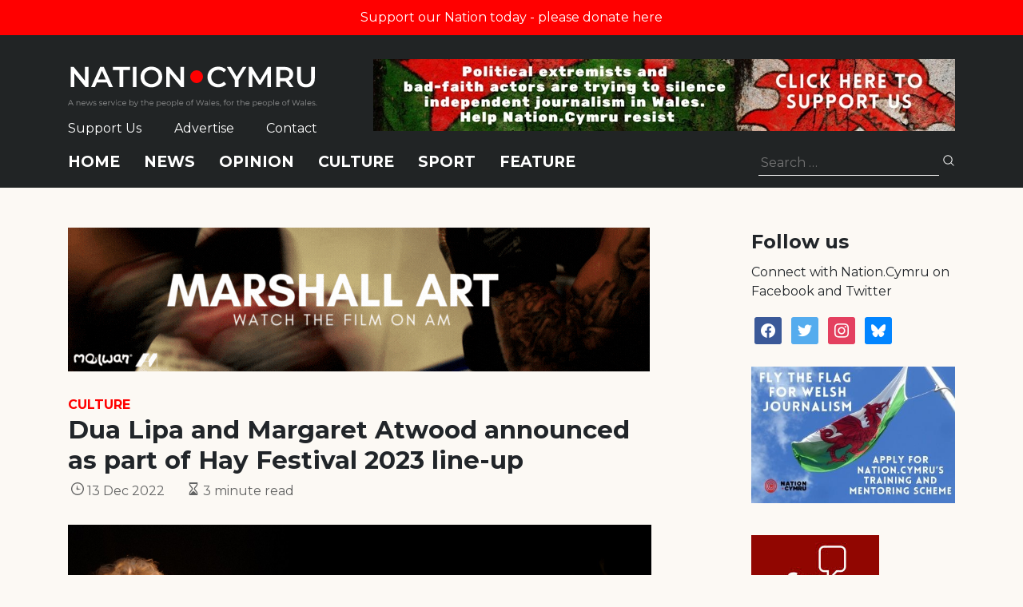

--- FILE ---
content_type: text/html; charset=utf-8
request_url: https://www.google.com/recaptcha/api2/anchor?ar=1&k=6LePZDQaAAAAAD4YRPYe2UN1DCp1JQhRUpEPLGqN&co=aHR0cHM6Ly9uYXRpb24uY3ltcnU6NDQz&hl=en&v=7gg7H51Q-naNfhmCP3_R47ho&size=invisible&anchor-ms=20000&execute-ms=30000&cb=mp0wgbl4lzf5
body_size: 48011
content:
<!DOCTYPE HTML><html dir="ltr" lang="en"><head><meta http-equiv="Content-Type" content="text/html; charset=UTF-8">
<meta http-equiv="X-UA-Compatible" content="IE=edge">
<title>reCAPTCHA</title>
<style type="text/css">
/* cyrillic-ext */
@font-face {
  font-family: 'Roboto';
  font-style: normal;
  font-weight: 400;
  font-stretch: 100%;
  src: url(//fonts.gstatic.com/s/roboto/v48/KFO7CnqEu92Fr1ME7kSn66aGLdTylUAMa3GUBHMdazTgWw.woff2) format('woff2');
  unicode-range: U+0460-052F, U+1C80-1C8A, U+20B4, U+2DE0-2DFF, U+A640-A69F, U+FE2E-FE2F;
}
/* cyrillic */
@font-face {
  font-family: 'Roboto';
  font-style: normal;
  font-weight: 400;
  font-stretch: 100%;
  src: url(//fonts.gstatic.com/s/roboto/v48/KFO7CnqEu92Fr1ME7kSn66aGLdTylUAMa3iUBHMdazTgWw.woff2) format('woff2');
  unicode-range: U+0301, U+0400-045F, U+0490-0491, U+04B0-04B1, U+2116;
}
/* greek-ext */
@font-face {
  font-family: 'Roboto';
  font-style: normal;
  font-weight: 400;
  font-stretch: 100%;
  src: url(//fonts.gstatic.com/s/roboto/v48/KFO7CnqEu92Fr1ME7kSn66aGLdTylUAMa3CUBHMdazTgWw.woff2) format('woff2');
  unicode-range: U+1F00-1FFF;
}
/* greek */
@font-face {
  font-family: 'Roboto';
  font-style: normal;
  font-weight: 400;
  font-stretch: 100%;
  src: url(//fonts.gstatic.com/s/roboto/v48/KFO7CnqEu92Fr1ME7kSn66aGLdTylUAMa3-UBHMdazTgWw.woff2) format('woff2');
  unicode-range: U+0370-0377, U+037A-037F, U+0384-038A, U+038C, U+038E-03A1, U+03A3-03FF;
}
/* math */
@font-face {
  font-family: 'Roboto';
  font-style: normal;
  font-weight: 400;
  font-stretch: 100%;
  src: url(//fonts.gstatic.com/s/roboto/v48/KFO7CnqEu92Fr1ME7kSn66aGLdTylUAMawCUBHMdazTgWw.woff2) format('woff2');
  unicode-range: U+0302-0303, U+0305, U+0307-0308, U+0310, U+0312, U+0315, U+031A, U+0326-0327, U+032C, U+032F-0330, U+0332-0333, U+0338, U+033A, U+0346, U+034D, U+0391-03A1, U+03A3-03A9, U+03B1-03C9, U+03D1, U+03D5-03D6, U+03F0-03F1, U+03F4-03F5, U+2016-2017, U+2034-2038, U+203C, U+2040, U+2043, U+2047, U+2050, U+2057, U+205F, U+2070-2071, U+2074-208E, U+2090-209C, U+20D0-20DC, U+20E1, U+20E5-20EF, U+2100-2112, U+2114-2115, U+2117-2121, U+2123-214F, U+2190, U+2192, U+2194-21AE, U+21B0-21E5, U+21F1-21F2, U+21F4-2211, U+2213-2214, U+2216-22FF, U+2308-230B, U+2310, U+2319, U+231C-2321, U+2336-237A, U+237C, U+2395, U+239B-23B7, U+23D0, U+23DC-23E1, U+2474-2475, U+25AF, U+25B3, U+25B7, U+25BD, U+25C1, U+25CA, U+25CC, U+25FB, U+266D-266F, U+27C0-27FF, U+2900-2AFF, U+2B0E-2B11, U+2B30-2B4C, U+2BFE, U+3030, U+FF5B, U+FF5D, U+1D400-1D7FF, U+1EE00-1EEFF;
}
/* symbols */
@font-face {
  font-family: 'Roboto';
  font-style: normal;
  font-weight: 400;
  font-stretch: 100%;
  src: url(//fonts.gstatic.com/s/roboto/v48/KFO7CnqEu92Fr1ME7kSn66aGLdTylUAMaxKUBHMdazTgWw.woff2) format('woff2');
  unicode-range: U+0001-000C, U+000E-001F, U+007F-009F, U+20DD-20E0, U+20E2-20E4, U+2150-218F, U+2190, U+2192, U+2194-2199, U+21AF, U+21E6-21F0, U+21F3, U+2218-2219, U+2299, U+22C4-22C6, U+2300-243F, U+2440-244A, U+2460-24FF, U+25A0-27BF, U+2800-28FF, U+2921-2922, U+2981, U+29BF, U+29EB, U+2B00-2BFF, U+4DC0-4DFF, U+FFF9-FFFB, U+10140-1018E, U+10190-1019C, U+101A0, U+101D0-101FD, U+102E0-102FB, U+10E60-10E7E, U+1D2C0-1D2D3, U+1D2E0-1D37F, U+1F000-1F0FF, U+1F100-1F1AD, U+1F1E6-1F1FF, U+1F30D-1F30F, U+1F315, U+1F31C, U+1F31E, U+1F320-1F32C, U+1F336, U+1F378, U+1F37D, U+1F382, U+1F393-1F39F, U+1F3A7-1F3A8, U+1F3AC-1F3AF, U+1F3C2, U+1F3C4-1F3C6, U+1F3CA-1F3CE, U+1F3D4-1F3E0, U+1F3ED, U+1F3F1-1F3F3, U+1F3F5-1F3F7, U+1F408, U+1F415, U+1F41F, U+1F426, U+1F43F, U+1F441-1F442, U+1F444, U+1F446-1F449, U+1F44C-1F44E, U+1F453, U+1F46A, U+1F47D, U+1F4A3, U+1F4B0, U+1F4B3, U+1F4B9, U+1F4BB, U+1F4BF, U+1F4C8-1F4CB, U+1F4D6, U+1F4DA, U+1F4DF, U+1F4E3-1F4E6, U+1F4EA-1F4ED, U+1F4F7, U+1F4F9-1F4FB, U+1F4FD-1F4FE, U+1F503, U+1F507-1F50B, U+1F50D, U+1F512-1F513, U+1F53E-1F54A, U+1F54F-1F5FA, U+1F610, U+1F650-1F67F, U+1F687, U+1F68D, U+1F691, U+1F694, U+1F698, U+1F6AD, U+1F6B2, U+1F6B9-1F6BA, U+1F6BC, U+1F6C6-1F6CF, U+1F6D3-1F6D7, U+1F6E0-1F6EA, U+1F6F0-1F6F3, U+1F6F7-1F6FC, U+1F700-1F7FF, U+1F800-1F80B, U+1F810-1F847, U+1F850-1F859, U+1F860-1F887, U+1F890-1F8AD, U+1F8B0-1F8BB, U+1F8C0-1F8C1, U+1F900-1F90B, U+1F93B, U+1F946, U+1F984, U+1F996, U+1F9E9, U+1FA00-1FA6F, U+1FA70-1FA7C, U+1FA80-1FA89, U+1FA8F-1FAC6, U+1FACE-1FADC, U+1FADF-1FAE9, U+1FAF0-1FAF8, U+1FB00-1FBFF;
}
/* vietnamese */
@font-face {
  font-family: 'Roboto';
  font-style: normal;
  font-weight: 400;
  font-stretch: 100%;
  src: url(//fonts.gstatic.com/s/roboto/v48/KFO7CnqEu92Fr1ME7kSn66aGLdTylUAMa3OUBHMdazTgWw.woff2) format('woff2');
  unicode-range: U+0102-0103, U+0110-0111, U+0128-0129, U+0168-0169, U+01A0-01A1, U+01AF-01B0, U+0300-0301, U+0303-0304, U+0308-0309, U+0323, U+0329, U+1EA0-1EF9, U+20AB;
}
/* latin-ext */
@font-face {
  font-family: 'Roboto';
  font-style: normal;
  font-weight: 400;
  font-stretch: 100%;
  src: url(//fonts.gstatic.com/s/roboto/v48/KFO7CnqEu92Fr1ME7kSn66aGLdTylUAMa3KUBHMdazTgWw.woff2) format('woff2');
  unicode-range: U+0100-02BA, U+02BD-02C5, U+02C7-02CC, U+02CE-02D7, U+02DD-02FF, U+0304, U+0308, U+0329, U+1D00-1DBF, U+1E00-1E9F, U+1EF2-1EFF, U+2020, U+20A0-20AB, U+20AD-20C0, U+2113, U+2C60-2C7F, U+A720-A7FF;
}
/* latin */
@font-face {
  font-family: 'Roboto';
  font-style: normal;
  font-weight: 400;
  font-stretch: 100%;
  src: url(//fonts.gstatic.com/s/roboto/v48/KFO7CnqEu92Fr1ME7kSn66aGLdTylUAMa3yUBHMdazQ.woff2) format('woff2');
  unicode-range: U+0000-00FF, U+0131, U+0152-0153, U+02BB-02BC, U+02C6, U+02DA, U+02DC, U+0304, U+0308, U+0329, U+2000-206F, U+20AC, U+2122, U+2191, U+2193, U+2212, U+2215, U+FEFF, U+FFFD;
}
/* cyrillic-ext */
@font-face {
  font-family: 'Roboto';
  font-style: normal;
  font-weight: 500;
  font-stretch: 100%;
  src: url(//fonts.gstatic.com/s/roboto/v48/KFO7CnqEu92Fr1ME7kSn66aGLdTylUAMa3GUBHMdazTgWw.woff2) format('woff2');
  unicode-range: U+0460-052F, U+1C80-1C8A, U+20B4, U+2DE0-2DFF, U+A640-A69F, U+FE2E-FE2F;
}
/* cyrillic */
@font-face {
  font-family: 'Roboto';
  font-style: normal;
  font-weight: 500;
  font-stretch: 100%;
  src: url(//fonts.gstatic.com/s/roboto/v48/KFO7CnqEu92Fr1ME7kSn66aGLdTylUAMa3iUBHMdazTgWw.woff2) format('woff2');
  unicode-range: U+0301, U+0400-045F, U+0490-0491, U+04B0-04B1, U+2116;
}
/* greek-ext */
@font-face {
  font-family: 'Roboto';
  font-style: normal;
  font-weight: 500;
  font-stretch: 100%;
  src: url(//fonts.gstatic.com/s/roboto/v48/KFO7CnqEu92Fr1ME7kSn66aGLdTylUAMa3CUBHMdazTgWw.woff2) format('woff2');
  unicode-range: U+1F00-1FFF;
}
/* greek */
@font-face {
  font-family: 'Roboto';
  font-style: normal;
  font-weight: 500;
  font-stretch: 100%;
  src: url(//fonts.gstatic.com/s/roboto/v48/KFO7CnqEu92Fr1ME7kSn66aGLdTylUAMa3-UBHMdazTgWw.woff2) format('woff2');
  unicode-range: U+0370-0377, U+037A-037F, U+0384-038A, U+038C, U+038E-03A1, U+03A3-03FF;
}
/* math */
@font-face {
  font-family: 'Roboto';
  font-style: normal;
  font-weight: 500;
  font-stretch: 100%;
  src: url(//fonts.gstatic.com/s/roboto/v48/KFO7CnqEu92Fr1ME7kSn66aGLdTylUAMawCUBHMdazTgWw.woff2) format('woff2');
  unicode-range: U+0302-0303, U+0305, U+0307-0308, U+0310, U+0312, U+0315, U+031A, U+0326-0327, U+032C, U+032F-0330, U+0332-0333, U+0338, U+033A, U+0346, U+034D, U+0391-03A1, U+03A3-03A9, U+03B1-03C9, U+03D1, U+03D5-03D6, U+03F0-03F1, U+03F4-03F5, U+2016-2017, U+2034-2038, U+203C, U+2040, U+2043, U+2047, U+2050, U+2057, U+205F, U+2070-2071, U+2074-208E, U+2090-209C, U+20D0-20DC, U+20E1, U+20E5-20EF, U+2100-2112, U+2114-2115, U+2117-2121, U+2123-214F, U+2190, U+2192, U+2194-21AE, U+21B0-21E5, U+21F1-21F2, U+21F4-2211, U+2213-2214, U+2216-22FF, U+2308-230B, U+2310, U+2319, U+231C-2321, U+2336-237A, U+237C, U+2395, U+239B-23B7, U+23D0, U+23DC-23E1, U+2474-2475, U+25AF, U+25B3, U+25B7, U+25BD, U+25C1, U+25CA, U+25CC, U+25FB, U+266D-266F, U+27C0-27FF, U+2900-2AFF, U+2B0E-2B11, U+2B30-2B4C, U+2BFE, U+3030, U+FF5B, U+FF5D, U+1D400-1D7FF, U+1EE00-1EEFF;
}
/* symbols */
@font-face {
  font-family: 'Roboto';
  font-style: normal;
  font-weight: 500;
  font-stretch: 100%;
  src: url(//fonts.gstatic.com/s/roboto/v48/KFO7CnqEu92Fr1ME7kSn66aGLdTylUAMaxKUBHMdazTgWw.woff2) format('woff2');
  unicode-range: U+0001-000C, U+000E-001F, U+007F-009F, U+20DD-20E0, U+20E2-20E4, U+2150-218F, U+2190, U+2192, U+2194-2199, U+21AF, U+21E6-21F0, U+21F3, U+2218-2219, U+2299, U+22C4-22C6, U+2300-243F, U+2440-244A, U+2460-24FF, U+25A0-27BF, U+2800-28FF, U+2921-2922, U+2981, U+29BF, U+29EB, U+2B00-2BFF, U+4DC0-4DFF, U+FFF9-FFFB, U+10140-1018E, U+10190-1019C, U+101A0, U+101D0-101FD, U+102E0-102FB, U+10E60-10E7E, U+1D2C0-1D2D3, U+1D2E0-1D37F, U+1F000-1F0FF, U+1F100-1F1AD, U+1F1E6-1F1FF, U+1F30D-1F30F, U+1F315, U+1F31C, U+1F31E, U+1F320-1F32C, U+1F336, U+1F378, U+1F37D, U+1F382, U+1F393-1F39F, U+1F3A7-1F3A8, U+1F3AC-1F3AF, U+1F3C2, U+1F3C4-1F3C6, U+1F3CA-1F3CE, U+1F3D4-1F3E0, U+1F3ED, U+1F3F1-1F3F3, U+1F3F5-1F3F7, U+1F408, U+1F415, U+1F41F, U+1F426, U+1F43F, U+1F441-1F442, U+1F444, U+1F446-1F449, U+1F44C-1F44E, U+1F453, U+1F46A, U+1F47D, U+1F4A3, U+1F4B0, U+1F4B3, U+1F4B9, U+1F4BB, U+1F4BF, U+1F4C8-1F4CB, U+1F4D6, U+1F4DA, U+1F4DF, U+1F4E3-1F4E6, U+1F4EA-1F4ED, U+1F4F7, U+1F4F9-1F4FB, U+1F4FD-1F4FE, U+1F503, U+1F507-1F50B, U+1F50D, U+1F512-1F513, U+1F53E-1F54A, U+1F54F-1F5FA, U+1F610, U+1F650-1F67F, U+1F687, U+1F68D, U+1F691, U+1F694, U+1F698, U+1F6AD, U+1F6B2, U+1F6B9-1F6BA, U+1F6BC, U+1F6C6-1F6CF, U+1F6D3-1F6D7, U+1F6E0-1F6EA, U+1F6F0-1F6F3, U+1F6F7-1F6FC, U+1F700-1F7FF, U+1F800-1F80B, U+1F810-1F847, U+1F850-1F859, U+1F860-1F887, U+1F890-1F8AD, U+1F8B0-1F8BB, U+1F8C0-1F8C1, U+1F900-1F90B, U+1F93B, U+1F946, U+1F984, U+1F996, U+1F9E9, U+1FA00-1FA6F, U+1FA70-1FA7C, U+1FA80-1FA89, U+1FA8F-1FAC6, U+1FACE-1FADC, U+1FADF-1FAE9, U+1FAF0-1FAF8, U+1FB00-1FBFF;
}
/* vietnamese */
@font-face {
  font-family: 'Roboto';
  font-style: normal;
  font-weight: 500;
  font-stretch: 100%;
  src: url(//fonts.gstatic.com/s/roboto/v48/KFO7CnqEu92Fr1ME7kSn66aGLdTylUAMa3OUBHMdazTgWw.woff2) format('woff2');
  unicode-range: U+0102-0103, U+0110-0111, U+0128-0129, U+0168-0169, U+01A0-01A1, U+01AF-01B0, U+0300-0301, U+0303-0304, U+0308-0309, U+0323, U+0329, U+1EA0-1EF9, U+20AB;
}
/* latin-ext */
@font-face {
  font-family: 'Roboto';
  font-style: normal;
  font-weight: 500;
  font-stretch: 100%;
  src: url(//fonts.gstatic.com/s/roboto/v48/KFO7CnqEu92Fr1ME7kSn66aGLdTylUAMa3KUBHMdazTgWw.woff2) format('woff2');
  unicode-range: U+0100-02BA, U+02BD-02C5, U+02C7-02CC, U+02CE-02D7, U+02DD-02FF, U+0304, U+0308, U+0329, U+1D00-1DBF, U+1E00-1E9F, U+1EF2-1EFF, U+2020, U+20A0-20AB, U+20AD-20C0, U+2113, U+2C60-2C7F, U+A720-A7FF;
}
/* latin */
@font-face {
  font-family: 'Roboto';
  font-style: normal;
  font-weight: 500;
  font-stretch: 100%;
  src: url(//fonts.gstatic.com/s/roboto/v48/KFO7CnqEu92Fr1ME7kSn66aGLdTylUAMa3yUBHMdazQ.woff2) format('woff2');
  unicode-range: U+0000-00FF, U+0131, U+0152-0153, U+02BB-02BC, U+02C6, U+02DA, U+02DC, U+0304, U+0308, U+0329, U+2000-206F, U+20AC, U+2122, U+2191, U+2193, U+2212, U+2215, U+FEFF, U+FFFD;
}
/* cyrillic-ext */
@font-face {
  font-family: 'Roboto';
  font-style: normal;
  font-weight: 900;
  font-stretch: 100%;
  src: url(//fonts.gstatic.com/s/roboto/v48/KFO7CnqEu92Fr1ME7kSn66aGLdTylUAMa3GUBHMdazTgWw.woff2) format('woff2');
  unicode-range: U+0460-052F, U+1C80-1C8A, U+20B4, U+2DE0-2DFF, U+A640-A69F, U+FE2E-FE2F;
}
/* cyrillic */
@font-face {
  font-family: 'Roboto';
  font-style: normal;
  font-weight: 900;
  font-stretch: 100%;
  src: url(//fonts.gstatic.com/s/roboto/v48/KFO7CnqEu92Fr1ME7kSn66aGLdTylUAMa3iUBHMdazTgWw.woff2) format('woff2');
  unicode-range: U+0301, U+0400-045F, U+0490-0491, U+04B0-04B1, U+2116;
}
/* greek-ext */
@font-face {
  font-family: 'Roboto';
  font-style: normal;
  font-weight: 900;
  font-stretch: 100%;
  src: url(//fonts.gstatic.com/s/roboto/v48/KFO7CnqEu92Fr1ME7kSn66aGLdTylUAMa3CUBHMdazTgWw.woff2) format('woff2');
  unicode-range: U+1F00-1FFF;
}
/* greek */
@font-face {
  font-family: 'Roboto';
  font-style: normal;
  font-weight: 900;
  font-stretch: 100%;
  src: url(//fonts.gstatic.com/s/roboto/v48/KFO7CnqEu92Fr1ME7kSn66aGLdTylUAMa3-UBHMdazTgWw.woff2) format('woff2');
  unicode-range: U+0370-0377, U+037A-037F, U+0384-038A, U+038C, U+038E-03A1, U+03A3-03FF;
}
/* math */
@font-face {
  font-family: 'Roboto';
  font-style: normal;
  font-weight: 900;
  font-stretch: 100%;
  src: url(//fonts.gstatic.com/s/roboto/v48/KFO7CnqEu92Fr1ME7kSn66aGLdTylUAMawCUBHMdazTgWw.woff2) format('woff2');
  unicode-range: U+0302-0303, U+0305, U+0307-0308, U+0310, U+0312, U+0315, U+031A, U+0326-0327, U+032C, U+032F-0330, U+0332-0333, U+0338, U+033A, U+0346, U+034D, U+0391-03A1, U+03A3-03A9, U+03B1-03C9, U+03D1, U+03D5-03D6, U+03F0-03F1, U+03F4-03F5, U+2016-2017, U+2034-2038, U+203C, U+2040, U+2043, U+2047, U+2050, U+2057, U+205F, U+2070-2071, U+2074-208E, U+2090-209C, U+20D0-20DC, U+20E1, U+20E5-20EF, U+2100-2112, U+2114-2115, U+2117-2121, U+2123-214F, U+2190, U+2192, U+2194-21AE, U+21B0-21E5, U+21F1-21F2, U+21F4-2211, U+2213-2214, U+2216-22FF, U+2308-230B, U+2310, U+2319, U+231C-2321, U+2336-237A, U+237C, U+2395, U+239B-23B7, U+23D0, U+23DC-23E1, U+2474-2475, U+25AF, U+25B3, U+25B7, U+25BD, U+25C1, U+25CA, U+25CC, U+25FB, U+266D-266F, U+27C0-27FF, U+2900-2AFF, U+2B0E-2B11, U+2B30-2B4C, U+2BFE, U+3030, U+FF5B, U+FF5D, U+1D400-1D7FF, U+1EE00-1EEFF;
}
/* symbols */
@font-face {
  font-family: 'Roboto';
  font-style: normal;
  font-weight: 900;
  font-stretch: 100%;
  src: url(//fonts.gstatic.com/s/roboto/v48/KFO7CnqEu92Fr1ME7kSn66aGLdTylUAMaxKUBHMdazTgWw.woff2) format('woff2');
  unicode-range: U+0001-000C, U+000E-001F, U+007F-009F, U+20DD-20E0, U+20E2-20E4, U+2150-218F, U+2190, U+2192, U+2194-2199, U+21AF, U+21E6-21F0, U+21F3, U+2218-2219, U+2299, U+22C4-22C6, U+2300-243F, U+2440-244A, U+2460-24FF, U+25A0-27BF, U+2800-28FF, U+2921-2922, U+2981, U+29BF, U+29EB, U+2B00-2BFF, U+4DC0-4DFF, U+FFF9-FFFB, U+10140-1018E, U+10190-1019C, U+101A0, U+101D0-101FD, U+102E0-102FB, U+10E60-10E7E, U+1D2C0-1D2D3, U+1D2E0-1D37F, U+1F000-1F0FF, U+1F100-1F1AD, U+1F1E6-1F1FF, U+1F30D-1F30F, U+1F315, U+1F31C, U+1F31E, U+1F320-1F32C, U+1F336, U+1F378, U+1F37D, U+1F382, U+1F393-1F39F, U+1F3A7-1F3A8, U+1F3AC-1F3AF, U+1F3C2, U+1F3C4-1F3C6, U+1F3CA-1F3CE, U+1F3D4-1F3E0, U+1F3ED, U+1F3F1-1F3F3, U+1F3F5-1F3F7, U+1F408, U+1F415, U+1F41F, U+1F426, U+1F43F, U+1F441-1F442, U+1F444, U+1F446-1F449, U+1F44C-1F44E, U+1F453, U+1F46A, U+1F47D, U+1F4A3, U+1F4B0, U+1F4B3, U+1F4B9, U+1F4BB, U+1F4BF, U+1F4C8-1F4CB, U+1F4D6, U+1F4DA, U+1F4DF, U+1F4E3-1F4E6, U+1F4EA-1F4ED, U+1F4F7, U+1F4F9-1F4FB, U+1F4FD-1F4FE, U+1F503, U+1F507-1F50B, U+1F50D, U+1F512-1F513, U+1F53E-1F54A, U+1F54F-1F5FA, U+1F610, U+1F650-1F67F, U+1F687, U+1F68D, U+1F691, U+1F694, U+1F698, U+1F6AD, U+1F6B2, U+1F6B9-1F6BA, U+1F6BC, U+1F6C6-1F6CF, U+1F6D3-1F6D7, U+1F6E0-1F6EA, U+1F6F0-1F6F3, U+1F6F7-1F6FC, U+1F700-1F7FF, U+1F800-1F80B, U+1F810-1F847, U+1F850-1F859, U+1F860-1F887, U+1F890-1F8AD, U+1F8B0-1F8BB, U+1F8C0-1F8C1, U+1F900-1F90B, U+1F93B, U+1F946, U+1F984, U+1F996, U+1F9E9, U+1FA00-1FA6F, U+1FA70-1FA7C, U+1FA80-1FA89, U+1FA8F-1FAC6, U+1FACE-1FADC, U+1FADF-1FAE9, U+1FAF0-1FAF8, U+1FB00-1FBFF;
}
/* vietnamese */
@font-face {
  font-family: 'Roboto';
  font-style: normal;
  font-weight: 900;
  font-stretch: 100%;
  src: url(//fonts.gstatic.com/s/roboto/v48/KFO7CnqEu92Fr1ME7kSn66aGLdTylUAMa3OUBHMdazTgWw.woff2) format('woff2');
  unicode-range: U+0102-0103, U+0110-0111, U+0128-0129, U+0168-0169, U+01A0-01A1, U+01AF-01B0, U+0300-0301, U+0303-0304, U+0308-0309, U+0323, U+0329, U+1EA0-1EF9, U+20AB;
}
/* latin-ext */
@font-face {
  font-family: 'Roboto';
  font-style: normal;
  font-weight: 900;
  font-stretch: 100%;
  src: url(//fonts.gstatic.com/s/roboto/v48/KFO7CnqEu92Fr1ME7kSn66aGLdTylUAMa3KUBHMdazTgWw.woff2) format('woff2');
  unicode-range: U+0100-02BA, U+02BD-02C5, U+02C7-02CC, U+02CE-02D7, U+02DD-02FF, U+0304, U+0308, U+0329, U+1D00-1DBF, U+1E00-1E9F, U+1EF2-1EFF, U+2020, U+20A0-20AB, U+20AD-20C0, U+2113, U+2C60-2C7F, U+A720-A7FF;
}
/* latin */
@font-face {
  font-family: 'Roboto';
  font-style: normal;
  font-weight: 900;
  font-stretch: 100%;
  src: url(//fonts.gstatic.com/s/roboto/v48/KFO7CnqEu92Fr1ME7kSn66aGLdTylUAMa3yUBHMdazQ.woff2) format('woff2');
  unicode-range: U+0000-00FF, U+0131, U+0152-0153, U+02BB-02BC, U+02C6, U+02DA, U+02DC, U+0304, U+0308, U+0329, U+2000-206F, U+20AC, U+2122, U+2191, U+2193, U+2212, U+2215, U+FEFF, U+FFFD;
}

</style>
<link rel="stylesheet" type="text/css" href="https://www.gstatic.com/recaptcha/releases/7gg7H51Q-naNfhmCP3_R47ho/styles__ltr.css">
<script nonce="87cEbt2O8rR3Z2OX1SXEvA" type="text/javascript">window['__recaptcha_api'] = 'https://www.google.com/recaptcha/api2/';</script>
<script type="text/javascript" src="https://www.gstatic.com/recaptcha/releases/7gg7H51Q-naNfhmCP3_R47ho/recaptcha__en.js" nonce="87cEbt2O8rR3Z2OX1SXEvA">
      
    </script></head>
<body><div id="rc-anchor-alert" class="rc-anchor-alert"></div>
<input type="hidden" id="recaptcha-token" value="[base64]">
<script type="text/javascript" nonce="87cEbt2O8rR3Z2OX1SXEvA">
      recaptcha.anchor.Main.init("[\x22ainput\x22,[\x22bgdata\x22,\x22\x22,\[base64]/[base64]/UltIKytdPWE6KGE8MjA0OD9SW0grK109YT4+NnwxOTI6KChhJjY0NTEyKT09NTUyOTYmJnErMTxoLmxlbmd0aCYmKGguY2hhckNvZGVBdChxKzEpJjY0NTEyKT09NTYzMjA/[base64]/MjU1OlI/[base64]/[base64]/[base64]/[base64]/[base64]/[base64]/[base64]/[base64]/[base64]/[base64]\x22,\[base64]\\u003d\\u003d\x22,\x22wrHDmUQ0w48UBMK5UngKH8OKw7I0wrlxRA9AC8Oxw487YMKJYsKBS8O2eC3ChMOJw7F0w4zDgMOBw6HDjMOeVC7DosKNNsOwIcK7HXPDqyPDrMOsw6LCicOrw4towrDDpMOTw4PClsO/UnBSCcK7wqFww5XCj0F6ZmnDkGcXRMOew6zDqMOWw583RMKQC8O2cMKWw5jCsBhAEcOMw5XDvFPDt8OTTgA+wr3DoSQvA8OiQ3rCr8Kzw4kRwpJFwqHDlgFDw5PDlcO3w7TDt2hywp/DqMOlGGhlwq3CoMKaacKawpBZWnRnw5ESwpTDi3s0wrPCmiNjUCLDuybCrTvDj8KxLMOswpcUXTjChSTDiB/CiCXDt0U2wophwr5Fw6zCnj7DmgjCp8Okb1HCnGvDucKOMcKcNjR+C27DuF0uwoXCs8KAw7rCnsOqwqrDtTfCvnzDkn7DtDnDksKAfsKMwoomwo1daW99woTClm9Mw7YyCn5iw5JhIcKhDATCh3pQwq0hTsKhJ8KcwoABw6/[base64]/Dv8OseCoWw5DCisOWWMKOfU0pwodifsO6wol8JsKHLMOIwoYrw7rCpEMPPcK7A8KkKkvDucO4RcOYw6/CrBAfP0taDEoSHgM6w7TDiylzeMOXw4XDmcOIw5PDosO0ZcO8wo/Dk8Osw4DDvTZgacO3USzDlcOfw68ew7zDtMOWPsKYaSLDtxHClmJXw73Ch8K+w65VO2MOIsONDULCqcOywqnDkmRndMOiUCzDpGNbw6/CpcKwcRDDqFpFw4LCnhXChCR3M1HChjAtBw8pM8KUw6XDug3Di8KeY14YwqpYworCp0UMDsKdNgjDujUVw6LCoEkUZsOyw4HCkShNbjvChcKMSDkGVhnCsFlQwrlbw6okYlV5w6A5LMO8ScK/[base64]/CklHCk1HDrh4OKcKMDxAMDcKlKcKzwrDDpsKDaWd0w4HDi8Ktwo19w6vDo8KMXmXDo8K2VivDqUscwp8sasKjYXgaw7MnwqZfwonCrQfCsz1Gw5TDicKKw7xjdMOjwrvDucK2wrbDhWnCrzpEeDLCq8OKTSsQwp9/wr9Sw6nDlxICI8KdEmVFUWvCkMK9wobDmlNiwroAFGIDLjR7w6tDEAsJw6lZwqgiTyp3woPDtMKaw5jCrcK1wq5tMMOAwqvCgMKpMwXDinzDncOFRcO8TMO9w57DvcKOYC12QH/DjFwLE8OgesOMOD8qeXU8wp9ewoHCrcKfTTYrIcODw7bDt8O+LsODwp7DtMK7LHLDvm9Cw6QhLXJqw61ew7LDkcKTXsKbaCdzU8KTwrsyXnRkcUnDicOjw6E3w53DtQTDnj0uRU9IwrBwwrDDgMOVwq8IwqbCrz/[base64]/CjF3CssOoLsOSTMOvbDTCk8KOdcK6FWRLwotuw77DnRfDscOZw7EKwp5XWlVew7DDuMO6w4fDv8O0wrnDtsKnw6wdwqRPOsKCYMOXw7DCrsKXwqHDjsKswqszw6TChwNIaUkFfMOuw58dw5TCq37Dmh/DpMOAwrbDhRrCqMOpwqVJw5jDsDfDs3k/w79TOMKHKMKYO2vCscKhwp0aO8OWWTUOMcKDwoxnwojCkUrDi8K/[base64]/CoRbDunpTFMKZw70ZwrLDiMO1YcO+LlDDksOOQcOQXsKAw7vDgMKSGDtVSMOaw7zClkXCk1EswpIdW8KUwrvChsOWWRIKf8Ozw7bDkFg2ZMKDw4/Ci3jCp8OFw75xXnttwoDDv1rCmsO2w5cQwqHDusK6wrrDrkhwbkDCpMK9EMKKwqDClMKpwosmw7DCmMOtOlrDjcOwWhbCs8KCKXHCrxnCm8O9dzLDtRfDi8KLwodZM8OvBMKpdsKqJTjDlMOPV8OMMcOHZ8KFwp/[base64]/DgsONOcK5w5B2wqjDhRDCmDgbJSvDp3DCgQ8Vw5xiw5F2RD/[base64]/CrkHCqFcmw6JDw4PClcOwGH88w5tHR8Kzwo/CpcKjw5/CgcO0w5zDlcKqIMOwwqQ2wp3DthTDhMKeMcOJXsOmcl7Dv1RTw5koc8OOwoHDrEoZwosIXcO6JRnDucKvw65xwrfCpEglw6LDvnNnw4PDox4Bwph5w4l4IHHCrsK/[base64]/CgQxwYUMZKcOfUsK0dE3DjcOcD1QWfGDDq03DjMKjw6QSw43DoMKVwptYwqY7w5/DjArDuMK+EGnCumPCp0pOw4vDk8Kuw6pjWsKow7PCh1wnw5jCucKOwpkGw53CpEZYN8KQYgDDqMOWGMOfw5cQw78ZEVLDisKCcx3Crn5DwqoqVcOWw7rDpj/CocOwwpxQwqXCrBwowpw5wq7DthHDh3nDtMKuw6fCvxDDpMKvwqXCmcOCwoA7w5bDqg5tQk9LwqxPeMK/QsKmPMOUwqZkUCjCvUTDuxfCr8K6G0/DjcKUwpDCsz82w6nCsMKuPgHCmzxqQMKIeC3Dt2Q0PXh3KsK4IWt9ZnjDlkXDiVHDoMKRw5PDucOnIsOiL2jCq8KDPE1aMsKEw45rOhfDrD5oUsKyw5/CpsK9ZsOYwqzCh1DDmMOSw4o8wonDhyrDrcORw6QcwrVLwqPDtMKoO8Kgw4J9wrXDsG3DqxBEw4bDm1PCmDrCvcO6CsKkMcOWOH45w7xqw5l1wo/DthEcNioswp5TBsKPA1sCwrDCm2A0HCrDrsOXbMOqw4p3w7fCg8OYesOmw4DCt8K2WArDhcKiU8Ovwr3DnmxJwp8aw4HDoMKVTEkRwonDiSUAwp/[base64]/Cu1EIf8KGB3zCtcKbdcO6w7tgw5tkw4V+w60aPsODYwsXw61EwpvCq8OPaC8ww4/CnEkdD8Knw4TDlcOWw6gmEk/[base64]/GnbDssK0WyULIwTCrsOVRUp+UcOBwqUUAMOhwqnClknDtxB2w418PBlrw4YAakDDrnzCiSPDrsOUw5rClgYfHnDDtVA0w5LCn8Kyb0JLHgrDjD8UMMKQwrfCmknDtTDDlcOmwonDuD/Ct3rCm8O0wqXDhsK1VsKiw792KHMkdkfCs3TDoEN2w4vDlcOsWjM2CsO7wqbCtl7CqxNswrDCujN+cMKbCFfCgnHCocKdNMOrJjfDhsO6X8K2F8Kcw7bCtg42OwLDnycdw7Flw4PDj8KtQcKhMcK5LMKUw5DCiMOHwrtnw64Fw7rDq2/CnR4JU2Few6wnw7fClSt5cH4efSQgwoUJdnZ9BMOZwpHCrSbCiBgpO8Okw4hUw5ILwoHDisO4wp8PDHfCt8KFDQ/[base64]/CssOlfyLDumU2wpnDkcOuNcKwHE8/w6TDmC9iWykcw4AswpsGO8OZA8KMBwDDlMKOUHnDjcO/LFvDt8OuSQh7BTEnXMKRwpAnTEQvw5EjAQjCmkckNydcSmQQexrDqsObwqTCt8O0csO6DHLCuT/DtcKBacOmw43DhTECJkwnw4fDjcOFVGjDrsKuwohSdMO1w7cDwqrChCfClMKmRj9VcQYKR8KbbH8Nw5/[base64]/DgEw8cmccw7nDhUcSwpDDj3cscyEALcO+AytHwrbChm/Cl8KEdsKnw4XDgVFMwqd4Inc3ci3CpsOjw5dLwoPDjsKSA38WdcKRcV3CoX7Dk8OQQXZRE3XCmsKFJBBbZzglw402w5HDrBbDsMOyLcO4Q2vDv8OAOzTDu8K3AR07w4TCvkHDhcKaw6XDqsKXwqEEw57DosOXSCHDnmfDkXgYwp46woTClTBNw4PCnSbClRFOw4/DlyMpDMOSw4nCswHDkiBxwoQKw77Cj8K/w5BpDE1ZAcKoJsKMdcOiw6ZGwr7CoMKxw7tHUSMWTMKiPjRUMzoCw4PDjRDCmGR4Szxlw4fDhTMEw43Cq0xQw6zDoyfDtcKtDMK+B3MWwqPCj8KYwp/[base64]/DssK9woNFw58sCl7Dp0HConzCvMOWCcK8w70ybzvDqMOawpdIIRbCksKVw5rDh2DCs8OBw5zDnsO/LWYxeMK6BwLCmcObw78TEsKdw4sPwp0Dw7rCksOhVWnDp8ObdHUIScOMwrdVPw42TEHCkk/[base64]/wqnDqgsubMKpw6zDv8O+w7LDtsKmOSzCqH/[base64]/UXt9w6hlLcK7w7rCv8O5dykKw60UIsK/GcKDwqgZTwLCrUERIsKQPhPDncOqOsO1wr1KI8KFw6PDigUfw6ocw4xJRMK1EAnCqcOvH8KYwp/DvcO4wqY0Yj/CnlTDlSYqwpJRw7/[base64]/[base64]/ScKeOsK2B3fDh8Kmw4vCtl/DscKow5RodSh7woNsw4bCjUdjw5vDmHQlfDTDrMKiMBBWw54fwpccw5bCjS5+wrbDjcKZGhIAOABCwqczwpbDsRY4SMOqcg0nw7/CtsKSXcOUMlLChsOVDsOMwpnDtMOcEzNCY2waw4PDvRQTwonCp8O2wo7CgMOcMxTDklVccG8Hw6PDmsK7WR9WwpLCn8KMVkgNQMKibTFuwqZSwqFFKcKZw6Y2wrnDiEXCv8OSM8ONMVg/W1wlZsOtwq4QQcO8wrskwo0TSW4ZwqTCvUNuwpHDp0bDgsKCP8K2wpF1QcKSGMOXesOPwqnCnV97wpDCrMKuwoVow5XDvcO7wpPCs17CicKkw7FlCmnDjMO8YkV+F8KHwpgew6EWFhF5wooTwrppXizDnjQcMsKKCsObScODwqsCw5oQwrvDoWcyYGzDsn8/[base64]/DjsKiOMODw7LCuTXCnQ3DmylnwpRsPMK0wqvDl8KQw63DjjDDjycvMcKhXAtkw4TCsMKBJsOawptEw4ZVw5LDjmTDvcKCMcOSWgVVwo5Hw5UPQnEfwqlew7nCgDkFw5JWXsOLwpzDi8OJwopAT8ObZSlnwrotX8Oww43DggHDtmsePR9BwqElwq3DvMKAw4/DsMKKw6HDkMKQccKxwrzDpAAZPMKLR8K4wrhvw7vDk8OIYE3DhsOhLTjCr8OoTMKqKSBcw4XCrijDsUnDscKSw5nDt8KDX1J+CMOsw41+Q2whw5jDqgQLYsKUw6zDo8K1ExrCtjR/[base64]/DjsKXDwvDn8KmBMOaVXfCp1xxHQTCgBrCpyRNIMOoXVF7w4DDswDCsMOmwotYw5p/woPDqsOew5pQQG/Dv8OBwoDClXXDosKBVsKtw5XDlW/CvEjDm8Osw77DuXxOQsKVLh7CiyPDnMOPw57CsygwUkrCqnXCr8OULsKWwr/DtwbCvynCuh5wwo3Cl8K+czHCnQNqOU7Do8OmT8KgPnbDpzTDosKIQsKoF8Obw43DkAEow5fDsMKoETUhw6fDvRHDmzFQwq1Bwq/DuGxVZCnCjg3CtgocEXrDsy/DgkbCtjHDgQwGAw1gL0rDsl8ICTs+w5ZgUMOtUX88R3LDk0JSwr5VVcObdcO0WVd6dMOZwqPCn2UqVMKpVMOYd8OWwr0iw7hbw6vCsUAvwrFewqfDsQnCmcOKKF7CpQgdw4fCmMO6w51Dw5Ffw4JMK8KOwpBow5PDj1/DtVMEYBhEwoXCg8K9YMKqXMOIbsOww4bCtlTCjlbCmsKlVnQJeH/DtktsGsKGKTxAIMKpCsKiQGsaIiFZSMOgw6R7w5lQw73CnsKCBMOXw4Quw4zDhhYmw5kEDMKnwp4De3ptw4QQFMOtw7ldN8KOworDssKPw5Mxwrs+wqdVWyI0L8ORwqcaWcKawpPDg8Kmw6l5AsKeCTMhw5wnZMKbw7LDq39rwq7CtFEOwoAWwoHDucO6wqfDssKrw7/Dg01DwobCrmMwKyDCucKlw5ghTXpSEnXCpS3ConBRwphhw7zDuy0iw57Cgx/Dvj/[base64]/BcOFwqQDw43CslRiKSd9w4rCtcOla8O8Y1BAwozDqMKTw4HDtsOAwp0Mw4zDk8OwY8KYw5/Cq8KkRl8qw6LCpGvCgiHCiUrCvDXClirCm1Qne348wqB5woPDs2pJwqbCvcKpw57CtsOhwrU1w609BsO5w4FbJVZyw7BwfsKww7p6w4xDDCUGwpVaYyXDp8OABxp6wq7DpjDCocKXw5DCvcOswpLCmsO9QsK0Q8Kzwqk9MxlBcj3CkMKPfsOeQcKqcMKfwr/[base64]/w6pvwqrDvMKEbMORw4/DrBLDl8KbEcK4wo4VcsOQw71LwpFTXsO9YMOVYW/CuSzDtgDCisKZSMOYwqd+WMKKw7M4Z8K6J8KXaXzDlcOlCTzCqRfDg8KnWRDCtClGwrskwrfDmcO3IynCpcKbw6h/w77CukXDvzzCpMKFCAwzasK4YsKrwrPDjcKnZ8OAZR1SBCsywq3DsUbCmsOpwp3CscOxS8KLEA/[base64]/[base64]/wrpKw6BNUR1iD3fDtcOWFMOAVUJLDMOfw5tWwrjDlAfDrX0/wrvClsOfXcOJPF7DrBdzw4d+wpTDhMKTeFnCv3dbF8OAwrDDmMOwb8OUw7PCjXnDryIVasKsTz1rDMKUYsOnwosNw71wwr/Dh8K+wqHCqlgDwp/ChQ1REsOGwqs2EsK5MEA2Y8OTw5/DkcOawonCt3rChsK3woTDuVbDgFPDrT/DnsK1Pm7DnDjCjSnDnh5hwpVYwo5sw7rDsB8fwrrClSNfw5HCpEjDkEHCpELCp8KHwpkKwrvDnMKnJU/[base64]/DnMOKw73DiX/CuFULw6koZmDDtCVkesKew45aw7nChMKLZFBEHsONC8OiwrfDlcK+w4jDssO9KiHCgsOERMKKwrXDkRPCvcKMJEtNwqMvwrPDuMKpw5cuCcK0clnDkMKww43CmEbDusOgXMOjwokCAjUsXgBTOR5DwqTCksKUclV0w53DoT4Nw55EFcKcw5rCmMOdw5LCmHpBdx4/ZW9WF3Zzw7PDnCEROsKLw5sSw5nDpAhbCcOUC8K1TsKawqzCvcKHWm9BDj3Dmk8HHcO/IizCrA4YwprDqcO2DsKWw5LDqXfClMKTwrZAwoJpU8OIw5TDucOBw6Jww7TDosKRwo/DtiXCnBjCmkHCgMKvw5bDuwXCq8OMwoTClMK2L0E/w6J6wqNxa8OVNArDj8K9IQvDhcODMkbCtTPDisKXPsOPSFk1wpTCkAAaw4sOw7s8wofCrWjDsMKsFsKHw6kkV3g7L8OOAcKFPm/CoERGwrBHOXBPwrbCncOVbhrCgnjCv8KCJ2TDvsK3SjNhAcKywobCghxzwoXDmMOBw6rDqEsNe8OmfjU/[base64]/[base64]/DoQlkYMOTw7PCsMOkY8OJw64nw5DCtyMMZAs1CsO0NlzCpcOEwo0uEcOFwoh2J0M7w6PDn8OrwoPDsMKDT8KSw4ErDcKBwqLDmQ3CkMKBFcKuw6UXw6TDrhoIdQbCp8KwOnE8NMOgAh9MPhzDih/[base64]/[base64]/DmMOqw4Eqw73DlcKuw6A4w687w5TDvibDlkTCscOZNcKgDUzCuMOJEhjDq8KfK8KZw6Msw71mKDAVw78kYwjCmsKMw47DiHV8woZ8RMKTO8OfF8Kfw4sbFA5Ow7zDlcK/MsKww7nDscOvYUkOTMKPw7rDnsKow7HCmsKVLEbCicKJwq/Ck1TDnQfCkQs9cyfDhMOmwqIsLMKbwq1yHcOMdMOMw4IfbCnCgxjCtk3DkiDDt8OCHRXDvhgyw73DjA3CvMObJVVbw4zCsMO9w4ofw4NOD2ooeh9/CsKRw6Zew44Yw6zDpHFrw6s3w7Jnwp9MwpLCisK7U8O3Gm5mN8KpwoJiAcOHw6rDusK7w7ZdN8OmwqsvNURbDMO4NX3DtcKqwrZTwoJ5w4PDosO0X8KDbl7Dl8OOwoU7OcKmczUEA8KdWCgzPUtYQMKZcw7ClRDCgVhMBUTCpk0+wqtcwpUsw5DCusKdwq/CusK/UcKbN0rDulHDrT0PJMKbccKcTTQbw5rDpDZeZsKSw5JEwr0pwotwwr8Xw73CmMOSbcKhDcO/b288wpdnw4EHw5/Di3N5CnTDtnw9MEIFw51BNlcEw5B/[base64]/[base64]/DpApAwolQwp/Ds8Knw7/CjDtmw4vDo8ONH8KEwqHCicOUw7EdaBNuIMORQMK8GyMqw5cQDcO1w7XDqB40HRjDg8KmwrN9CcK7en/DtMKUChkqwrxow7XDs0vCi09FCBrDlMKWKsKAwoMZSBYuNVgxZ8K5w6dTMMOYMsKEYGZKw6vDk8OfwqkbKXfCsQnDvcKsNT9nZcKxEyvCknrCqzh1dTERw5rCrcK9worDhlLDksOTwqAQJ8KHw5PCnGnCmsKxU8Oaw6Q2PsOAwpPCpm/CpS/CnMKCw63CpF/Dk8KjWMK4w6jCil8HGcKuw4ZBR8OqZRtgacK3w7INwpxKw7DDm2IhwoPDnXBgX3c5J8O1AS09FHHDlWd4WzlTPBcwZQbDmzLDqCrCgi/ClsKTOx7DkyDDrXNjw4jDngMUwoYMw57DnFHDhkx7eGbCik1XwqDDqmbDucOYTiTDjVFBw7JeOljCgsKSw65Ow73ChCsrPg4WwpoTVsOTHU7Cq8Omw6U/bcKfB8Onw7gAwrV1wqhBw7PCtcKAUCHClUDCvMOiQMK9w6EWw7DCq8Obw7vDhwvClUHCmGcwNsOgwq86wpoyw7xSZcOwaMOmwp/CkcOIUgzCn37DtsOmw7zChnvCtsKdw5liw7ZswqEuwq12X8OnW0HDlcO7T093CsOmw5tiUgY4wp8uwqnDtGloXcOowoYmw7JzMcOqe8KHwpTDnMK9OCXCtznCrG/[base64]/CosOzwrvCgsOsbWjChcKew4Egw7dWw6gKw5kTw6XDllnCg8Kcw7vDq8Kmw47Ds8Oow4dLwqnDoA3Dly0YwrLDjQnCoMOJGC9lSwXDnHrCpjYuI2hfw6zCncKQwq7DvMK/[base64]/[base64]/Dsypxwq0Bw551NQoVwovDi8KAYlNcZMOrw4RKN2EMwoFTWxnCnV1/dsO2wqUKwrF5CcOsL8KzelkVw7TCmxp5Wgo3fsO+w7o5U8Kvw77CgHMfwr3CpMO3w5tuw4pBwpPDkcOmwoDCkcOYSnPDtcKLwo1OwrEEw7VnwoF/[base64]/Xn5ywqp/YnnChsOUwpfCs8KcwpIPw7I8IVZaVRByZnkNw4pAwpvCrcKbwovCqibCjcKxw6/DtVR/w7ZKw6J2wpfDuDrDm8KHw7zCmsKzw4DDuzVmaMKCc8OGwoJPYMKXwoPDucOmFMOFcsKzworCgiAnw58Ww5HDmMKPNMOFSH3Cp8O5w41Sw7/[base64]/DuHM7B8Klw6HDmMO0wq/Chy9IBQDDunXCncOnw5fDqxPCrDPChsKBRj3Di03Dk1zCiGDDjkDDucKVwrEEccK0fnLCkH53DCbCpMKCw4tawpsMeMOQwqFDwpLCt8Oaw6A/wpXDucK5wrTChlDDnRY3woHDiTfCkDAcRWpucXMnwpRsXMOawqx2w6xvwqjDrxTDsVxLACFYw7rCpMOuDCAOwoXDvcKcw6LCpMO1ByvCucKzb1XChhrDoVzDvsO4w6TCow9rwrA/DRRWGsOEEGvDjmoWdELDucK/wqnDuMK9ZjnDusOjw68nD8KXw5LCosO+w6rCpcKOKcO6wr1qwrAVwpnDj8O1wqbDiMKRw7DDn8KgwpbDgkNaNkTCh8OZRsKyeWRpwo9kwoLCmsKKwprDuDHCncKbwpjDlxgTHU4PdmPCv07DmMOlw4Jswq8UDcKUwqjDh8Oew559w5Zew4Y/wr97wqJVFMO+GcO5U8ORUsKUwoc1E8KUS8OVwqDDlxHCksOVFk3CrMOtw5JCwoR6fFJcTAzDq0RUwo/ChcOcZFANwq3Dgw/DuAROa8KHZhxzOQZDBsKufRRvPsO/c8OGdBnCnMOIZSHCi8KUwq4NJlPCpcKvw6vDlBTDrz7DmC1vwqTCu8KAA8KZacOmfB7Ds8KOSsKUwrjDmDzDugFqwqfDrcOPw4HCmzDDogPDmsKDHsKQLRFNO8KVwpbDusOBwr1qw53Dg8OlJcOew7hzw59FfRrClsKjw5o6CHFMwpJGLBfCtD/ChATCmhRnw4MdVsKNwpXDvBoWwrJqK3XDgiTCm8K4FkNnwq5WWcOywpooZsOCwpNJOgnCpkXDogQiwrTDuMK8w7Apw5hsdjPDssOBw7zDig03wqjDii/[base64]/CvSnCtAPCmjDClQ8/[base64]/[base64]/[base64]/DjRhQGWpOw7oTwqw5S8OLcB9zcMOwUUzDiFgXT8O0w5sgw5bCn8OCWMKKw4HDuMKSwo0jSx/ClcOBwqbCrF3DoW8gwpRLw7BKw6bCk2/[base64]/DtR3DnyMIw5nCk8OZLsOJKcKsw5ZEVMK2wp89wr7CsMKOTgYYd8OaDsKywp3Dk3tlw6Y3wpDConTCnFFlTMKmw7A5wqMaAV/DisOFXlvDn0NcesKIHFXDjEfCmGPDsQpKAcKiJsKdw7TDvsKiw67DocK1ZsKWw67Cl3PDrGnDkTNwwr16wpFtwr9eGMKnw5fDu8OOB8KzwoXChBfDjsK0aMOGwpHCo8OWw7vChcKUw5RiwpE1w71ESjXCrAPDlG0pTsKLUMKmUMKgw7/Dqgdjw75fYxTCizgww7MdKCrDrsKFwqjDi8K1wr7Duxdtw4nCvMO/BsOpw7YBw4dsL8Oiwo4sPMK1woHCun/Ck8OQwozChzUvY8KXwrhoYjDDgsOXH1nCmsOSGHl6fzvDu1zCs1ZKw6kEdcKPbMOAw73CtcKJAE3CpMKdwo3DgcKkw4pxw6Z4d8KUwo/DhMK8w4fDlkLCo8KoDTlYVVvDncOlwpoCCSkXwrjDmEJ2ScKmw6IRRsKPdEjCpwHCuU3DtHQ7ExvDoMOuwrpsPcOBEizCkcKNHXVJwr3DuMKCwrbDu2DDmmxRw4ImVcKuNMOWVGMRwo/CjhDDh8OBdTzDpnFuworDvcK4w5MxKsO+REPClsKtdz/Cm0FRdMOwC8KcworDhsK9YMOaMcOSBmlXwqHCiMK2w5nDqMKMBwfDv8Okw7BEJMORw5bDoMKsw4Z4BBHDiMK2NQ8HbgvDksOYw6HChsKoHRIta8KVCMOLwp4awogeZSHDjMOtwrsQwo/Cm3rDrVvDmMKnd8KdODU+GcKGwqB8wovDnz7CicOof8OFeyHDjcKkI8Ogw5o9RDcWEXdnSMOLI3PCscOPWMO8w6HDusOIScOaw745wrXCgMKGw401w5gyJsKrKSJ9w6BDWsOLw55NwoIZwrXDgMKfw4jCkQ/ClMKRdsKWNFdGdkJ1W8OPWsK+w59Yw5bDkcKDwr/[base64]/DgmnCtU1cwp8iYMOVRsKpwrlGQBE9ZsOJw6FeeMKxbhXDmifDpUcXDzBhOsK7wrwgWMKzwrhsw6hAw5PCk34qwqpQXhrDr8OvQcORBjDDrBBWWUvDu3DCjcOPUcOSbRk7RVPDlcOTwpbCqw/CvD8Xwo7CuSfCtMKxw4nDsMOVHsOewpvDm8KaFlEyM8KdwoHDsW15w53Dmm/DlcO7Em7Do3Jnd2lrw47CqXDDk8K/woLDlz1owrEmwoh8wpdsL1nDkjbCmMKUw6zDtcKhHsKdQnluPjbDn8KYIzzDiW4gw5vChXFKw6sXGHtmXTN3wr/Co8KpPjI/wrHCrlFCw5wvwrrCisOBVTXDkMK+wrHCpkLDszN6w6fCk8K1CsKuwovCscOIw41Wwr5IdMOME8KjYMO4wr/CmcOww4zDn2zCjQjDnsONQMKCw6rCoMKpasOCwps0SwrCkRTCgEUKwrTDqEpKw4nDssORbsKPW8OFcg/DtUbCqMOtLMKEwodew77CicKvw5XDsw1yR8O/[base64]/[base64]/Dm8OgdkEUwprDv1kWNMKxwo/Du8OhMcOWCsOFwpvCokICQG/[base64]/Do1XDu3vCk8KNW3HCt2YxCMKUw7pfw57CrG/Dm8OeKX7Dg2HDqcKsWsO2McKzwrPCkVYKw6Y9w5U8IMK1woh/wrTDoGXDqsKePU7Clj4GZ8O0ElrDiAIjRUtHWsOuwqnCnsOowoBlEkHDgcKuZyAXw7haGAfDoy/CrMOMc8KdWcK2YMKZw7rCik7DlUzCoMOKw4Ntw4tkFsKWworCiiXDo2bDt2nDpWfCjgjCkUrDog8EcHvDmwcrazRdEcKJRh/Dg8ObwpvDusKBw5pkw7k3w6zDhxXCnn9XS8KNJDcqbh3CpsKsFBHDjMO0wrfCshYFfAbCiMKSw6BuLsKiwrY/[base64]/DghkxdMOVM0g0csKbYsKXCAjDqcKINsOqwpXDjMK6GShLwqZ0cw9sw5JHw77ChcOuwobDiyTDpMK7wrZORcKBEE7CjsOtLSR/wojDgFDCmsKEfMKwQkgqCTLDuMOdwpzDpGvCtwTDusOCwqxFCcOswr7CsTzCkzY2w6JjE8Orw7LCucKrw43CjcOgfQrDisOCHifCsRdFOcKAw6wlDRxWPR0kw4dNw48va2IKwrPDusOmW3PCtD1CZMOPb2/Dr8KuZ8KGw5gjBEvDqMKZZAzCoMKlBWVsecOFEsOYFMKpworDu8Okw71KVMOMLMObw4AGFU3DrMKgc3rCmx9GwqQaw7JGMFDCn0JxwrURNwXDqAvDnsOLwo0xwrtYH8OiV8Kka8ORMMOUw5/Dq8Okw4DCrFEbw5UCO1NOfSIwJcKebMKpL8KvWMO1YiYswr4Swr3DscKEO8OBVMOSw5lqO8OUwo0Nw77CicOYwpAJw7g3worDm0IfZizDjsKJVMK2wqfCosKOPcKkc8KRLkbDtMOow57CpixQwpfDg8KiM8ODw7cwN8O1w4vCmgNbJX0Iwq86bW/DtlUywqPDkcO/wpVrwprCi8O9wovCiMOBT2LCgTTDhQXDh8O5wqdsZsOHaMK1w7k6GBLCgTTCj1YIwpZjNQDCg8K6w4zDvRg9JToewpoewqwlwrRsAWjDjErDkwRZwqxEwroSw5FEwovDsl/Dk8Oxw6DDl8KDKzZ4w5HCgVPDucK0w6DCuhLCsBYjV0ITw4LDiT7CrB1wJMKvZMO9w7tpPMO1wpDDrcKALsOoc2duFl0yDsKoMsKPwqtXJR3CnsO5wrwKKw0Ew4wCchTClDLDkiwIwo/[base64]/Cs8K9aDzCuMOzwoFSw4LCujYBTT7CimvDisKQw7HDocKZKcK6w51UXsKfw6fCg8OfWg7CllLCt3R1wpXDninDpMKMBHNrNl3Cg8O2W8K5cCzCgS7CgMOBwqAUw6HCgybDvUwowrbCvX/DoSvCncOvbsKfw5PDrFkqNzLCmmkFG8OKbsOMTV4SDSPDmmMCSHbCsSEGw5R3wpTCpcOWdMOrwrjCq8OMwpfCmlZvL8KJQWXCp0QTw6jCn8KycENYO8KHw7xgw7USUnLDosOsdsO+UB/[base64]/CssKVf8KBPMOuwpFfKsKwHcKsw50vVMOyw5DDlMKgAW5xw7JyIcOMwpdLw71FwrXDnTDCgmrCu8K7wq7CnsKVwrbChyTDhcKHw7PDrMOiS8KiBE1dAhFiGlnCl1E7w4DDvHrDosOmJzwJWcOQWwbDpUTCjn/DosOKacKcQBbDisKXRzzDhMOzBMOfL23DtEDDqCzCtRV7asK3w7Ziw5zCh8Oqw4PCpEvDtkdCT19baUQHV8KTHEN0w4/[base64]/DiCbDi2ttBQnCqcKpw4fDn8OuSy/DlGXCnnvDuijCrsKzRMKqCcOywpFXPcK4w4AvN8K5w7UpTcOxwpFdRXImakLCl8KnTTTCoQ/DkkLCiSvDr0x+CcKKUgQVwp/DgsKvw4s+wpJTHsKiWDLDpALCosKqw6pNWlPDjsOlw6w/bsOZwobDqMK2aMOqwovCn1cswqrDkmFbDsO2w5PCs8OKJcKzDsOAw4wMXcKhw4RRVsOswqLDrRnCo8KaE3TClcKbe8KjHMO3w57CocOJQQTDi8O8wp/CtcO2I8Kmw6/DjcO5w4prwrAmCC02w65qbGMdciDDjn/DrcOqM8KMYMOEw79JG8OrPsKBw5gEwoHCjcK9w63DtyLCtMOEaMOuOQJpZh3Dt8OyNcOiw5jDusKRwqBnw7bDgDA0XHDCnw4+f0FKFkkbw6o1KMKmwo4sBCrCtj/DrcOTwqt3wrRVAsKpaxLDtVIBLcKoJTlGwojChMOOb8KxA3Ndw7lcUG3DjcOjYQzDlRYQwrDCusKvw5U5w7nCncKiD8KkVA7CulvCjsOywqjDrmQMw5/DncKQw5jCkS8qwqAPwqUdXsKmHcKDwojDokluw5oowpfDjicwwp7DnMKLRAvDmcO9CcO6KDw/MFPCsAtqwrfDv8OhC8OcwqbCjMKMWSkuw6ZuwoY8YcO9BMKOHxUKOsOsU3g3woEgDMOiwp/[base64]/wq/DvMOnTXd2fcKefXfDuBnDl8OsEMKkMRjCpcOIwojDqQHCrcKzWUQ/w5d1UzrCkHgdwrN9JMKGwpFbCcO+RizClmR1wqwqw7HDnmF2woVWNcOGSwrCuiLCm0t5LWdDwr9ewr7Cln5dwopfw4tQWg3CgMOVH8OAw4rCqRMkYS8xCAnCv8OAw6/DuMKZw6QLaMOUR1RewpnDph54w43Dj8KkDC7DvsK/w5YQO0XCrBRQwrICwpXCgxAebsOofGRKw7QOKMKiwrIawqVgRMOCW8Kvw7N3ISLDiHrDrsKqB8KCPsKNA8KHw7/CicK0wrgQw4bDq2Yrw6DDiBnCnThXw7M/GcKRRA/[base64]/CozUPwpPDiETCtMKEw5cLw6JCd8O1AmlOwr/DgUPCil7CrFTCu0/CjcK5AmECwrdVw4vCqTHCtMOIwogEwrhdfcO4w4zDkcKIw7XCrjIwwo7Dj8OiECAUwoLCvi5NTFN9w7rCr1M9PEPCuwDCsFTCrcOjwoHDi0TDs1PDisKeKHlRwqPDp8K/woPDgMONIMKDwq0QUmPDsQcYwr7Cs3l/XcKxZ8KbWl7CnsOFHsKgd8KRwp4fw57Cv0fCkMKBdcK9ZcKhwoA8LcO6w4Bwwp7CkcOqdzA+KsO4woo+YMKQKz/DhcKnwp5rT8OhwpvCuk/CoCsswpsRw7RhbcOCYsKRMArDnwBldMKjwqfDp8Kew6rDncKPw5jDhCPCqk3CqMKDwpjCmMKqw6DCh3DDs8KhN8KRQHbDucOFwrTDlMOtwq7ChsO+wp0hb8K0wpl/[base64]/Do057w7JsVlrChMO5w54Mw5zDqlVJB8KZJ8OWM8OlahtGTMKgUsOpwpd0UCrCkkTCt8KUGFF9JxEXwoMeJsKFw6tjw4bCh3ZJw7fDpC7DocOSw6nDvyjDuijDoABXwovDqwMMRcOlI1jDlhHDsMKHw6tlFS4Nw6YQJcO/T8KdGFQuNAbDgnrChcKDJsOoBcO/YV7CkMKbcsOEQ2DClzLCncKNGsO/wrvDtCAFSB5vw4LDkcKiw63CssO0w5nDm8KWYSJ4w4bCvH/CicOFw6UqD17Cn8OOaQF+w6vDpcKHw5V5w7nDtW52w4gIwpU3S13DiFsyw4zDpcKsAsKGw7gfIidkYRDCrsKkTV/CrMO/Q15Bwp7DsHhMw5jCmcO4X8O1woLCo8KvcU8QBMORw6M7DsODRHMHH8Kfw7DCncOSwrbCj8O5C8OHwoMJHsKjwqHCuRTDt8OzSELDrTsywr5UwqzCtMOYwoJ2HW/DqcO/[base64]/Z3fDqDEQJyPCkS9ywoQuwoVmGMODYMOSw5PDoMO3XsOhw5w9FncaZsKfwrHDs8OBwr8Hw6sGw5PDssKPaMO4wrwsTcKhwq4vwq7CpcORw7UeX8K4I8OcaMK7woF0w5xTw7xHw4DCmC0Yw4nCoMKcw7JYGcKVLzvCisKjXzvCh3/[base64]/DVdBYyxmLMKDw5fCsmQaw5YkMW3DhMOISsO8HsO5cBtPwrvDl1lwwrPCgS/Dj8OWw68tPcO5w79yZcKcMsOMw6M5wp3DlcK1awnCkcKxw5jDv8OnwpvCr8KuTjscw54iZ3XDqsKuwr7CiMO3wozCrsO3wo7CvQPDv19swpDDnsO/Bk9GLy3DpS8swp7CtMKvw5jDsnHCpMOow4hNwpPDlcOww7RmJcOdwprClmHDi2nDh3JCXC7DuHMZeQc2wp9ULsO3eD5aZTHDucKcwpx7wrQHw6XDnQ3ClWDDrMKgw6fCtcOowqV0LMO6UcObE2BBQsKQw73CvWJGD1TCi8KaaF/CtsK+wqAgw4PCmyTCjGvDowrCm1HDhMKGScK7W8OcEcO7WsKUFHUmw4QIwoh4dMOuOcOgDQg5wojCjcK2wqTCuDtxw6JUw6nCnsOrwq8sE8Okw57CizTClGbDgcKzw7NOR8KJwqYSw6XDjcKcwrbCkgvCoBwqJsOBw55dcsKcU8KNaDFwaGF/[base64]/Do8OTKwLDs0ESwqlrZMK7wpTDnywbw4giXcO7UEAnZFU4wpLDoF0HFMOFRsKCIHIUTnxHEsOiw7TCnsKRSsKRAQ53AHPCgAYJbhXCj8KCwqnChR3DtWPDnsOFwqDCtwzCmB/CusOBDcOpHMKmwpvDtMOiBcKDOcOHw4PCpXDCikfCuwQuw5LDicKzHwIFw7HDiBJdwrwdwrQ3wrdSMnE/wponw79sTwpzeUXDoFTDmsOoUDs2w7g/W1DCt0E5XsKjCsOow7fDux3CsMKuw7PCoMO9YMOtaTrCgRpQw7PDhBPDpsOZw48kwrLDu8KgOgvDiQ1wwqLDgTwiUE7DosOCwqEhw5jDhjhzPcKVw4Yswq/DmsKMw53DsnUQw5jDsMKOwpgxw6dEEsK6wqzCscO7E8KOMcKMwr7DvsOlw5FBwoLClcK2w5Brc8OsZ8OiDsO4wq7DnEbCk8O/[base64]/DgMOwL8KBw6BCw4/CmwjDmGbDrkVYZsKZRmx8SV9lTcKCCMO7w7bCgi3ChsKsw45nw5XCgRDDrcKIX8OXGMKUI0RDdERbw50sYFLChcKzFkYUw5DCqVJRSMK3XV/Dlx7DhGMsYMODAinCjMOYw4XDgVIRw5TCnAxiecKSIX8+A0TDu8Kaw6VRdR7Dg8Kqw6jCmsK8w7AQworDp8OvwpDDtWLDsMKxw6nDiRLCosKXw7fCucO4PkHDs8KQOsOew4oQAsK1DsOjP8KUe2wPwrAhe8OKE2LDp0/Dj2HCpcK2Zx/CoFTCqcOYwqPDjUTCpcOJwrMLK1opwq9Rw6c1wpHDn8K9TMKmNMK1fA7CkcKCHMOAazFowoXDosKfwpvDpsKVw7vDjcKzwoNIwoXCr8OWDcOdacOrwo1Aw7A/wo4YU1vDvMOgNMOew74Rwrlnwqk8MnUcw5NFw415MsOSQHV7wrXDucOfw7TDusKnT1rDvCfDjALDhkHCk8KnIMOCHQXDksOIK8KSw7JwNAvDhXrDjEXCtAEZwpXDqmoywo/Cs8OEwo1gwqY3DHDDscOQwrkpElQkXsKjw7HDsMKMPcKPPsKdwoQkMsOAwpDDlMKGMUduw4TCkH5+SS9Qw6nCvcOAF8OLWU/[base64]\x22],null,[\x22conf\x22,null,\x226LePZDQaAAAAAD4YRPYe2UN1DCp1JQhRUpEPLGqN\x22,0,null,null,null,0,[21,125,63,73,95,87,41,43,42,83,102,105,109,121],[-1442069,990],0,null,null,null,null,0,null,0,null,700,1,null,0,\[base64]/tzcYADoGZWF6dTZkEg4Iiv2INxgAOgVNZklJNBoZCAMSFR0U8JfjNw7/vqUGGcSdCRmc4owCGQ\\u003d\\u003d\x22,0,0,null,null,1,null,0,1],\x22https://nation.cymru:443\x22,null,[3,1,1],null,null,null,1,3600,[\x22https://www.google.com/intl/en/policies/privacy/\x22,\x22https://www.google.com/intl/en/policies/terms/\x22],\x22caCNlgAsMAdcLZpTxofn561PzJqglVs8JJtzS7YEIE4\\u003d\x22,1,0,null,1,1767755089441,0,0,[113,34,195,202,57],null,[87,45],\x22RC-AEYfv1egAV3www\x22,null,null,null,null,null,\x220dAFcWeA6Z1QFO6f9EIHUukA8r36BEmcHX-cEzVQgO1yNfUV2Vsn6gc9vYz2BjieUL3ETfR_MSusZ9ynB_Ie8UwOUW9z5u5-8C_Q\x22,1767837889579]");
    </script></body></html>

--- FILE ---
content_type: text/html; charset=utf-8
request_url: https://www.google.com/recaptcha/api2/anchor?ar=1&k=6Ld_J6saAAAAAPZ8O6T3FvB1_9OKkYI8UWfQ8gac&co=aHR0cHM6Ly9uYXRpb24uY3ltcnU6NDQz&hl=en&v=7gg7H51Q-naNfhmCP3_R47ho&theme=light&size=normal&anchor-ms=20000&execute-ms=30000&cb=frdg8z3345o9
body_size: 48557
content:
<!DOCTYPE HTML><html dir="ltr" lang="en"><head><meta http-equiv="Content-Type" content="text/html; charset=UTF-8">
<meta http-equiv="X-UA-Compatible" content="IE=edge">
<title>reCAPTCHA</title>
<style type="text/css">
/* cyrillic-ext */
@font-face {
  font-family: 'Roboto';
  font-style: normal;
  font-weight: 400;
  font-stretch: 100%;
  src: url(//fonts.gstatic.com/s/roboto/v48/KFO7CnqEu92Fr1ME7kSn66aGLdTylUAMa3GUBHMdazTgWw.woff2) format('woff2');
  unicode-range: U+0460-052F, U+1C80-1C8A, U+20B4, U+2DE0-2DFF, U+A640-A69F, U+FE2E-FE2F;
}
/* cyrillic */
@font-face {
  font-family: 'Roboto';
  font-style: normal;
  font-weight: 400;
  font-stretch: 100%;
  src: url(//fonts.gstatic.com/s/roboto/v48/KFO7CnqEu92Fr1ME7kSn66aGLdTylUAMa3iUBHMdazTgWw.woff2) format('woff2');
  unicode-range: U+0301, U+0400-045F, U+0490-0491, U+04B0-04B1, U+2116;
}
/* greek-ext */
@font-face {
  font-family: 'Roboto';
  font-style: normal;
  font-weight: 400;
  font-stretch: 100%;
  src: url(//fonts.gstatic.com/s/roboto/v48/KFO7CnqEu92Fr1ME7kSn66aGLdTylUAMa3CUBHMdazTgWw.woff2) format('woff2');
  unicode-range: U+1F00-1FFF;
}
/* greek */
@font-face {
  font-family: 'Roboto';
  font-style: normal;
  font-weight: 400;
  font-stretch: 100%;
  src: url(//fonts.gstatic.com/s/roboto/v48/KFO7CnqEu92Fr1ME7kSn66aGLdTylUAMa3-UBHMdazTgWw.woff2) format('woff2');
  unicode-range: U+0370-0377, U+037A-037F, U+0384-038A, U+038C, U+038E-03A1, U+03A3-03FF;
}
/* math */
@font-face {
  font-family: 'Roboto';
  font-style: normal;
  font-weight: 400;
  font-stretch: 100%;
  src: url(//fonts.gstatic.com/s/roboto/v48/KFO7CnqEu92Fr1ME7kSn66aGLdTylUAMawCUBHMdazTgWw.woff2) format('woff2');
  unicode-range: U+0302-0303, U+0305, U+0307-0308, U+0310, U+0312, U+0315, U+031A, U+0326-0327, U+032C, U+032F-0330, U+0332-0333, U+0338, U+033A, U+0346, U+034D, U+0391-03A1, U+03A3-03A9, U+03B1-03C9, U+03D1, U+03D5-03D6, U+03F0-03F1, U+03F4-03F5, U+2016-2017, U+2034-2038, U+203C, U+2040, U+2043, U+2047, U+2050, U+2057, U+205F, U+2070-2071, U+2074-208E, U+2090-209C, U+20D0-20DC, U+20E1, U+20E5-20EF, U+2100-2112, U+2114-2115, U+2117-2121, U+2123-214F, U+2190, U+2192, U+2194-21AE, U+21B0-21E5, U+21F1-21F2, U+21F4-2211, U+2213-2214, U+2216-22FF, U+2308-230B, U+2310, U+2319, U+231C-2321, U+2336-237A, U+237C, U+2395, U+239B-23B7, U+23D0, U+23DC-23E1, U+2474-2475, U+25AF, U+25B3, U+25B7, U+25BD, U+25C1, U+25CA, U+25CC, U+25FB, U+266D-266F, U+27C0-27FF, U+2900-2AFF, U+2B0E-2B11, U+2B30-2B4C, U+2BFE, U+3030, U+FF5B, U+FF5D, U+1D400-1D7FF, U+1EE00-1EEFF;
}
/* symbols */
@font-face {
  font-family: 'Roboto';
  font-style: normal;
  font-weight: 400;
  font-stretch: 100%;
  src: url(//fonts.gstatic.com/s/roboto/v48/KFO7CnqEu92Fr1ME7kSn66aGLdTylUAMaxKUBHMdazTgWw.woff2) format('woff2');
  unicode-range: U+0001-000C, U+000E-001F, U+007F-009F, U+20DD-20E0, U+20E2-20E4, U+2150-218F, U+2190, U+2192, U+2194-2199, U+21AF, U+21E6-21F0, U+21F3, U+2218-2219, U+2299, U+22C4-22C6, U+2300-243F, U+2440-244A, U+2460-24FF, U+25A0-27BF, U+2800-28FF, U+2921-2922, U+2981, U+29BF, U+29EB, U+2B00-2BFF, U+4DC0-4DFF, U+FFF9-FFFB, U+10140-1018E, U+10190-1019C, U+101A0, U+101D0-101FD, U+102E0-102FB, U+10E60-10E7E, U+1D2C0-1D2D3, U+1D2E0-1D37F, U+1F000-1F0FF, U+1F100-1F1AD, U+1F1E6-1F1FF, U+1F30D-1F30F, U+1F315, U+1F31C, U+1F31E, U+1F320-1F32C, U+1F336, U+1F378, U+1F37D, U+1F382, U+1F393-1F39F, U+1F3A7-1F3A8, U+1F3AC-1F3AF, U+1F3C2, U+1F3C4-1F3C6, U+1F3CA-1F3CE, U+1F3D4-1F3E0, U+1F3ED, U+1F3F1-1F3F3, U+1F3F5-1F3F7, U+1F408, U+1F415, U+1F41F, U+1F426, U+1F43F, U+1F441-1F442, U+1F444, U+1F446-1F449, U+1F44C-1F44E, U+1F453, U+1F46A, U+1F47D, U+1F4A3, U+1F4B0, U+1F4B3, U+1F4B9, U+1F4BB, U+1F4BF, U+1F4C8-1F4CB, U+1F4D6, U+1F4DA, U+1F4DF, U+1F4E3-1F4E6, U+1F4EA-1F4ED, U+1F4F7, U+1F4F9-1F4FB, U+1F4FD-1F4FE, U+1F503, U+1F507-1F50B, U+1F50D, U+1F512-1F513, U+1F53E-1F54A, U+1F54F-1F5FA, U+1F610, U+1F650-1F67F, U+1F687, U+1F68D, U+1F691, U+1F694, U+1F698, U+1F6AD, U+1F6B2, U+1F6B9-1F6BA, U+1F6BC, U+1F6C6-1F6CF, U+1F6D3-1F6D7, U+1F6E0-1F6EA, U+1F6F0-1F6F3, U+1F6F7-1F6FC, U+1F700-1F7FF, U+1F800-1F80B, U+1F810-1F847, U+1F850-1F859, U+1F860-1F887, U+1F890-1F8AD, U+1F8B0-1F8BB, U+1F8C0-1F8C1, U+1F900-1F90B, U+1F93B, U+1F946, U+1F984, U+1F996, U+1F9E9, U+1FA00-1FA6F, U+1FA70-1FA7C, U+1FA80-1FA89, U+1FA8F-1FAC6, U+1FACE-1FADC, U+1FADF-1FAE9, U+1FAF0-1FAF8, U+1FB00-1FBFF;
}
/* vietnamese */
@font-face {
  font-family: 'Roboto';
  font-style: normal;
  font-weight: 400;
  font-stretch: 100%;
  src: url(//fonts.gstatic.com/s/roboto/v48/KFO7CnqEu92Fr1ME7kSn66aGLdTylUAMa3OUBHMdazTgWw.woff2) format('woff2');
  unicode-range: U+0102-0103, U+0110-0111, U+0128-0129, U+0168-0169, U+01A0-01A1, U+01AF-01B0, U+0300-0301, U+0303-0304, U+0308-0309, U+0323, U+0329, U+1EA0-1EF9, U+20AB;
}
/* latin-ext */
@font-face {
  font-family: 'Roboto';
  font-style: normal;
  font-weight: 400;
  font-stretch: 100%;
  src: url(//fonts.gstatic.com/s/roboto/v48/KFO7CnqEu92Fr1ME7kSn66aGLdTylUAMa3KUBHMdazTgWw.woff2) format('woff2');
  unicode-range: U+0100-02BA, U+02BD-02C5, U+02C7-02CC, U+02CE-02D7, U+02DD-02FF, U+0304, U+0308, U+0329, U+1D00-1DBF, U+1E00-1E9F, U+1EF2-1EFF, U+2020, U+20A0-20AB, U+20AD-20C0, U+2113, U+2C60-2C7F, U+A720-A7FF;
}
/* latin */
@font-face {
  font-family: 'Roboto';
  font-style: normal;
  font-weight: 400;
  font-stretch: 100%;
  src: url(//fonts.gstatic.com/s/roboto/v48/KFO7CnqEu92Fr1ME7kSn66aGLdTylUAMa3yUBHMdazQ.woff2) format('woff2');
  unicode-range: U+0000-00FF, U+0131, U+0152-0153, U+02BB-02BC, U+02C6, U+02DA, U+02DC, U+0304, U+0308, U+0329, U+2000-206F, U+20AC, U+2122, U+2191, U+2193, U+2212, U+2215, U+FEFF, U+FFFD;
}
/* cyrillic-ext */
@font-face {
  font-family: 'Roboto';
  font-style: normal;
  font-weight: 500;
  font-stretch: 100%;
  src: url(//fonts.gstatic.com/s/roboto/v48/KFO7CnqEu92Fr1ME7kSn66aGLdTylUAMa3GUBHMdazTgWw.woff2) format('woff2');
  unicode-range: U+0460-052F, U+1C80-1C8A, U+20B4, U+2DE0-2DFF, U+A640-A69F, U+FE2E-FE2F;
}
/* cyrillic */
@font-face {
  font-family: 'Roboto';
  font-style: normal;
  font-weight: 500;
  font-stretch: 100%;
  src: url(//fonts.gstatic.com/s/roboto/v48/KFO7CnqEu92Fr1ME7kSn66aGLdTylUAMa3iUBHMdazTgWw.woff2) format('woff2');
  unicode-range: U+0301, U+0400-045F, U+0490-0491, U+04B0-04B1, U+2116;
}
/* greek-ext */
@font-face {
  font-family: 'Roboto';
  font-style: normal;
  font-weight: 500;
  font-stretch: 100%;
  src: url(//fonts.gstatic.com/s/roboto/v48/KFO7CnqEu92Fr1ME7kSn66aGLdTylUAMa3CUBHMdazTgWw.woff2) format('woff2');
  unicode-range: U+1F00-1FFF;
}
/* greek */
@font-face {
  font-family: 'Roboto';
  font-style: normal;
  font-weight: 500;
  font-stretch: 100%;
  src: url(//fonts.gstatic.com/s/roboto/v48/KFO7CnqEu92Fr1ME7kSn66aGLdTylUAMa3-UBHMdazTgWw.woff2) format('woff2');
  unicode-range: U+0370-0377, U+037A-037F, U+0384-038A, U+038C, U+038E-03A1, U+03A3-03FF;
}
/* math */
@font-face {
  font-family: 'Roboto';
  font-style: normal;
  font-weight: 500;
  font-stretch: 100%;
  src: url(//fonts.gstatic.com/s/roboto/v48/KFO7CnqEu92Fr1ME7kSn66aGLdTylUAMawCUBHMdazTgWw.woff2) format('woff2');
  unicode-range: U+0302-0303, U+0305, U+0307-0308, U+0310, U+0312, U+0315, U+031A, U+0326-0327, U+032C, U+032F-0330, U+0332-0333, U+0338, U+033A, U+0346, U+034D, U+0391-03A1, U+03A3-03A9, U+03B1-03C9, U+03D1, U+03D5-03D6, U+03F0-03F1, U+03F4-03F5, U+2016-2017, U+2034-2038, U+203C, U+2040, U+2043, U+2047, U+2050, U+2057, U+205F, U+2070-2071, U+2074-208E, U+2090-209C, U+20D0-20DC, U+20E1, U+20E5-20EF, U+2100-2112, U+2114-2115, U+2117-2121, U+2123-214F, U+2190, U+2192, U+2194-21AE, U+21B0-21E5, U+21F1-21F2, U+21F4-2211, U+2213-2214, U+2216-22FF, U+2308-230B, U+2310, U+2319, U+231C-2321, U+2336-237A, U+237C, U+2395, U+239B-23B7, U+23D0, U+23DC-23E1, U+2474-2475, U+25AF, U+25B3, U+25B7, U+25BD, U+25C1, U+25CA, U+25CC, U+25FB, U+266D-266F, U+27C0-27FF, U+2900-2AFF, U+2B0E-2B11, U+2B30-2B4C, U+2BFE, U+3030, U+FF5B, U+FF5D, U+1D400-1D7FF, U+1EE00-1EEFF;
}
/* symbols */
@font-face {
  font-family: 'Roboto';
  font-style: normal;
  font-weight: 500;
  font-stretch: 100%;
  src: url(//fonts.gstatic.com/s/roboto/v48/KFO7CnqEu92Fr1ME7kSn66aGLdTylUAMaxKUBHMdazTgWw.woff2) format('woff2');
  unicode-range: U+0001-000C, U+000E-001F, U+007F-009F, U+20DD-20E0, U+20E2-20E4, U+2150-218F, U+2190, U+2192, U+2194-2199, U+21AF, U+21E6-21F0, U+21F3, U+2218-2219, U+2299, U+22C4-22C6, U+2300-243F, U+2440-244A, U+2460-24FF, U+25A0-27BF, U+2800-28FF, U+2921-2922, U+2981, U+29BF, U+29EB, U+2B00-2BFF, U+4DC0-4DFF, U+FFF9-FFFB, U+10140-1018E, U+10190-1019C, U+101A0, U+101D0-101FD, U+102E0-102FB, U+10E60-10E7E, U+1D2C0-1D2D3, U+1D2E0-1D37F, U+1F000-1F0FF, U+1F100-1F1AD, U+1F1E6-1F1FF, U+1F30D-1F30F, U+1F315, U+1F31C, U+1F31E, U+1F320-1F32C, U+1F336, U+1F378, U+1F37D, U+1F382, U+1F393-1F39F, U+1F3A7-1F3A8, U+1F3AC-1F3AF, U+1F3C2, U+1F3C4-1F3C6, U+1F3CA-1F3CE, U+1F3D4-1F3E0, U+1F3ED, U+1F3F1-1F3F3, U+1F3F5-1F3F7, U+1F408, U+1F415, U+1F41F, U+1F426, U+1F43F, U+1F441-1F442, U+1F444, U+1F446-1F449, U+1F44C-1F44E, U+1F453, U+1F46A, U+1F47D, U+1F4A3, U+1F4B0, U+1F4B3, U+1F4B9, U+1F4BB, U+1F4BF, U+1F4C8-1F4CB, U+1F4D6, U+1F4DA, U+1F4DF, U+1F4E3-1F4E6, U+1F4EA-1F4ED, U+1F4F7, U+1F4F9-1F4FB, U+1F4FD-1F4FE, U+1F503, U+1F507-1F50B, U+1F50D, U+1F512-1F513, U+1F53E-1F54A, U+1F54F-1F5FA, U+1F610, U+1F650-1F67F, U+1F687, U+1F68D, U+1F691, U+1F694, U+1F698, U+1F6AD, U+1F6B2, U+1F6B9-1F6BA, U+1F6BC, U+1F6C6-1F6CF, U+1F6D3-1F6D7, U+1F6E0-1F6EA, U+1F6F0-1F6F3, U+1F6F7-1F6FC, U+1F700-1F7FF, U+1F800-1F80B, U+1F810-1F847, U+1F850-1F859, U+1F860-1F887, U+1F890-1F8AD, U+1F8B0-1F8BB, U+1F8C0-1F8C1, U+1F900-1F90B, U+1F93B, U+1F946, U+1F984, U+1F996, U+1F9E9, U+1FA00-1FA6F, U+1FA70-1FA7C, U+1FA80-1FA89, U+1FA8F-1FAC6, U+1FACE-1FADC, U+1FADF-1FAE9, U+1FAF0-1FAF8, U+1FB00-1FBFF;
}
/* vietnamese */
@font-face {
  font-family: 'Roboto';
  font-style: normal;
  font-weight: 500;
  font-stretch: 100%;
  src: url(//fonts.gstatic.com/s/roboto/v48/KFO7CnqEu92Fr1ME7kSn66aGLdTylUAMa3OUBHMdazTgWw.woff2) format('woff2');
  unicode-range: U+0102-0103, U+0110-0111, U+0128-0129, U+0168-0169, U+01A0-01A1, U+01AF-01B0, U+0300-0301, U+0303-0304, U+0308-0309, U+0323, U+0329, U+1EA0-1EF9, U+20AB;
}
/* latin-ext */
@font-face {
  font-family: 'Roboto';
  font-style: normal;
  font-weight: 500;
  font-stretch: 100%;
  src: url(//fonts.gstatic.com/s/roboto/v48/KFO7CnqEu92Fr1ME7kSn66aGLdTylUAMa3KUBHMdazTgWw.woff2) format('woff2');
  unicode-range: U+0100-02BA, U+02BD-02C5, U+02C7-02CC, U+02CE-02D7, U+02DD-02FF, U+0304, U+0308, U+0329, U+1D00-1DBF, U+1E00-1E9F, U+1EF2-1EFF, U+2020, U+20A0-20AB, U+20AD-20C0, U+2113, U+2C60-2C7F, U+A720-A7FF;
}
/* latin */
@font-face {
  font-family: 'Roboto';
  font-style: normal;
  font-weight: 500;
  font-stretch: 100%;
  src: url(//fonts.gstatic.com/s/roboto/v48/KFO7CnqEu92Fr1ME7kSn66aGLdTylUAMa3yUBHMdazQ.woff2) format('woff2');
  unicode-range: U+0000-00FF, U+0131, U+0152-0153, U+02BB-02BC, U+02C6, U+02DA, U+02DC, U+0304, U+0308, U+0329, U+2000-206F, U+20AC, U+2122, U+2191, U+2193, U+2212, U+2215, U+FEFF, U+FFFD;
}
/* cyrillic-ext */
@font-face {
  font-family: 'Roboto';
  font-style: normal;
  font-weight: 900;
  font-stretch: 100%;
  src: url(//fonts.gstatic.com/s/roboto/v48/KFO7CnqEu92Fr1ME7kSn66aGLdTylUAMa3GUBHMdazTgWw.woff2) format('woff2');
  unicode-range: U+0460-052F, U+1C80-1C8A, U+20B4, U+2DE0-2DFF, U+A640-A69F, U+FE2E-FE2F;
}
/* cyrillic */
@font-face {
  font-family: 'Roboto';
  font-style: normal;
  font-weight: 900;
  font-stretch: 100%;
  src: url(//fonts.gstatic.com/s/roboto/v48/KFO7CnqEu92Fr1ME7kSn66aGLdTylUAMa3iUBHMdazTgWw.woff2) format('woff2');
  unicode-range: U+0301, U+0400-045F, U+0490-0491, U+04B0-04B1, U+2116;
}
/* greek-ext */
@font-face {
  font-family: 'Roboto';
  font-style: normal;
  font-weight: 900;
  font-stretch: 100%;
  src: url(//fonts.gstatic.com/s/roboto/v48/KFO7CnqEu92Fr1ME7kSn66aGLdTylUAMa3CUBHMdazTgWw.woff2) format('woff2');
  unicode-range: U+1F00-1FFF;
}
/* greek */
@font-face {
  font-family: 'Roboto';
  font-style: normal;
  font-weight: 900;
  font-stretch: 100%;
  src: url(//fonts.gstatic.com/s/roboto/v48/KFO7CnqEu92Fr1ME7kSn66aGLdTylUAMa3-UBHMdazTgWw.woff2) format('woff2');
  unicode-range: U+0370-0377, U+037A-037F, U+0384-038A, U+038C, U+038E-03A1, U+03A3-03FF;
}
/* math */
@font-face {
  font-family: 'Roboto';
  font-style: normal;
  font-weight: 900;
  font-stretch: 100%;
  src: url(//fonts.gstatic.com/s/roboto/v48/KFO7CnqEu92Fr1ME7kSn66aGLdTylUAMawCUBHMdazTgWw.woff2) format('woff2');
  unicode-range: U+0302-0303, U+0305, U+0307-0308, U+0310, U+0312, U+0315, U+031A, U+0326-0327, U+032C, U+032F-0330, U+0332-0333, U+0338, U+033A, U+0346, U+034D, U+0391-03A1, U+03A3-03A9, U+03B1-03C9, U+03D1, U+03D5-03D6, U+03F0-03F1, U+03F4-03F5, U+2016-2017, U+2034-2038, U+203C, U+2040, U+2043, U+2047, U+2050, U+2057, U+205F, U+2070-2071, U+2074-208E, U+2090-209C, U+20D0-20DC, U+20E1, U+20E5-20EF, U+2100-2112, U+2114-2115, U+2117-2121, U+2123-214F, U+2190, U+2192, U+2194-21AE, U+21B0-21E5, U+21F1-21F2, U+21F4-2211, U+2213-2214, U+2216-22FF, U+2308-230B, U+2310, U+2319, U+231C-2321, U+2336-237A, U+237C, U+2395, U+239B-23B7, U+23D0, U+23DC-23E1, U+2474-2475, U+25AF, U+25B3, U+25B7, U+25BD, U+25C1, U+25CA, U+25CC, U+25FB, U+266D-266F, U+27C0-27FF, U+2900-2AFF, U+2B0E-2B11, U+2B30-2B4C, U+2BFE, U+3030, U+FF5B, U+FF5D, U+1D400-1D7FF, U+1EE00-1EEFF;
}
/* symbols */
@font-face {
  font-family: 'Roboto';
  font-style: normal;
  font-weight: 900;
  font-stretch: 100%;
  src: url(//fonts.gstatic.com/s/roboto/v48/KFO7CnqEu92Fr1ME7kSn66aGLdTylUAMaxKUBHMdazTgWw.woff2) format('woff2');
  unicode-range: U+0001-000C, U+000E-001F, U+007F-009F, U+20DD-20E0, U+20E2-20E4, U+2150-218F, U+2190, U+2192, U+2194-2199, U+21AF, U+21E6-21F0, U+21F3, U+2218-2219, U+2299, U+22C4-22C6, U+2300-243F, U+2440-244A, U+2460-24FF, U+25A0-27BF, U+2800-28FF, U+2921-2922, U+2981, U+29BF, U+29EB, U+2B00-2BFF, U+4DC0-4DFF, U+FFF9-FFFB, U+10140-1018E, U+10190-1019C, U+101A0, U+101D0-101FD, U+102E0-102FB, U+10E60-10E7E, U+1D2C0-1D2D3, U+1D2E0-1D37F, U+1F000-1F0FF, U+1F100-1F1AD, U+1F1E6-1F1FF, U+1F30D-1F30F, U+1F315, U+1F31C, U+1F31E, U+1F320-1F32C, U+1F336, U+1F378, U+1F37D, U+1F382, U+1F393-1F39F, U+1F3A7-1F3A8, U+1F3AC-1F3AF, U+1F3C2, U+1F3C4-1F3C6, U+1F3CA-1F3CE, U+1F3D4-1F3E0, U+1F3ED, U+1F3F1-1F3F3, U+1F3F5-1F3F7, U+1F408, U+1F415, U+1F41F, U+1F426, U+1F43F, U+1F441-1F442, U+1F444, U+1F446-1F449, U+1F44C-1F44E, U+1F453, U+1F46A, U+1F47D, U+1F4A3, U+1F4B0, U+1F4B3, U+1F4B9, U+1F4BB, U+1F4BF, U+1F4C8-1F4CB, U+1F4D6, U+1F4DA, U+1F4DF, U+1F4E3-1F4E6, U+1F4EA-1F4ED, U+1F4F7, U+1F4F9-1F4FB, U+1F4FD-1F4FE, U+1F503, U+1F507-1F50B, U+1F50D, U+1F512-1F513, U+1F53E-1F54A, U+1F54F-1F5FA, U+1F610, U+1F650-1F67F, U+1F687, U+1F68D, U+1F691, U+1F694, U+1F698, U+1F6AD, U+1F6B2, U+1F6B9-1F6BA, U+1F6BC, U+1F6C6-1F6CF, U+1F6D3-1F6D7, U+1F6E0-1F6EA, U+1F6F0-1F6F3, U+1F6F7-1F6FC, U+1F700-1F7FF, U+1F800-1F80B, U+1F810-1F847, U+1F850-1F859, U+1F860-1F887, U+1F890-1F8AD, U+1F8B0-1F8BB, U+1F8C0-1F8C1, U+1F900-1F90B, U+1F93B, U+1F946, U+1F984, U+1F996, U+1F9E9, U+1FA00-1FA6F, U+1FA70-1FA7C, U+1FA80-1FA89, U+1FA8F-1FAC6, U+1FACE-1FADC, U+1FADF-1FAE9, U+1FAF0-1FAF8, U+1FB00-1FBFF;
}
/* vietnamese */
@font-face {
  font-family: 'Roboto';
  font-style: normal;
  font-weight: 900;
  font-stretch: 100%;
  src: url(//fonts.gstatic.com/s/roboto/v48/KFO7CnqEu92Fr1ME7kSn66aGLdTylUAMa3OUBHMdazTgWw.woff2) format('woff2');
  unicode-range: U+0102-0103, U+0110-0111, U+0128-0129, U+0168-0169, U+01A0-01A1, U+01AF-01B0, U+0300-0301, U+0303-0304, U+0308-0309, U+0323, U+0329, U+1EA0-1EF9, U+20AB;
}
/* latin-ext */
@font-face {
  font-family: 'Roboto';
  font-style: normal;
  font-weight: 900;
  font-stretch: 100%;
  src: url(//fonts.gstatic.com/s/roboto/v48/KFO7CnqEu92Fr1ME7kSn66aGLdTylUAMa3KUBHMdazTgWw.woff2) format('woff2');
  unicode-range: U+0100-02BA, U+02BD-02C5, U+02C7-02CC, U+02CE-02D7, U+02DD-02FF, U+0304, U+0308, U+0329, U+1D00-1DBF, U+1E00-1E9F, U+1EF2-1EFF, U+2020, U+20A0-20AB, U+20AD-20C0, U+2113, U+2C60-2C7F, U+A720-A7FF;
}
/* latin */
@font-face {
  font-family: 'Roboto';
  font-style: normal;
  font-weight: 900;
  font-stretch: 100%;
  src: url(//fonts.gstatic.com/s/roboto/v48/KFO7CnqEu92Fr1ME7kSn66aGLdTylUAMa3yUBHMdazQ.woff2) format('woff2');
  unicode-range: U+0000-00FF, U+0131, U+0152-0153, U+02BB-02BC, U+02C6, U+02DA, U+02DC, U+0304, U+0308, U+0329, U+2000-206F, U+20AC, U+2122, U+2191, U+2193, U+2212, U+2215, U+FEFF, U+FFFD;
}

</style>
<link rel="stylesheet" type="text/css" href="https://www.gstatic.com/recaptcha/releases/7gg7H51Q-naNfhmCP3_R47ho/styles__ltr.css">
<script nonce="bxRnnCV-rIanJZpMxVMh1Q" type="text/javascript">window['__recaptcha_api'] = 'https://www.google.com/recaptcha/api2/';</script>
<script type="text/javascript" src="https://www.gstatic.com/recaptcha/releases/7gg7H51Q-naNfhmCP3_R47ho/recaptcha__en.js" nonce="bxRnnCV-rIanJZpMxVMh1Q">
      
    </script></head>
<body><div id="rc-anchor-alert" class="rc-anchor-alert"></div>
<input type="hidden" id="recaptcha-token" value="[base64]">
<script type="text/javascript" nonce="bxRnnCV-rIanJZpMxVMh1Q">
      recaptcha.anchor.Main.init("[\x22ainput\x22,[\x22bgdata\x22,\x22\x22,\[base64]/[base64]/UltIKytdPWE6KGE8MjA0OD9SW0grK109YT4+NnwxOTI6KChhJjY0NTEyKT09NTUyOTYmJnErMTxoLmxlbmd0aCYmKGguY2hhckNvZGVBdChxKzEpJjY0NTEyKT09NTYzMjA/[base64]/MjU1OlI/[base64]/[base64]/[base64]/[base64]/[base64]/[base64]/[base64]/[base64]/[base64]/[base64]\x22,\[base64]\\u003d\\u003d\x22,\x22D8OWwo3DjMOfwrTCmnbDqsKnejZAwrnDqGVZBsOqwop8wovCo8O8w4Fiw5dhwqfCv1RDYR/[base64]/w6BEw6TCsBnDgXDDmkZIccK9V2ksUU5hW8KtO8Oiw57CmyXCmsKGw4R7wpbDkhPDkMOLV8OzKcOQJlRSbmggw64pYkbCgMKvXEoYw5TDo0R7WMO9dWXDlhzDkGkzKsOTFTLDksOuwqLCgnkcwrfDnwRDLcORJGUzQFLChsK8wqZEWwjDjMO4wr/[base64]/Ct8KOwpFgwrp9Jk3DsMKawqgyAnwhYcK4wrvDnsKQOMOFEMKzwoAwO8OBw5PDuMKjDAR5w7HCvj1DVxNgw6vCuMOhDMOjTj3ClFtqwqhSNn3CpcOiw59seyBNN8O4woodScKxMsKIwr1ow4RVXynCnlpSwqjCtcK5CGA/w7YZwoUuRMKMw4fCinnDt8OqZ8Oqwr3Cggd6HzPDk8OmwpPCp3HDm1c4w4lFCG/CnsOPwqoGX8O+DsKTHldGw7fDhlQww4hAcnrDk8OcDlFwwqtZw77Ck8OHw4YewrDCssOKRMKYw5gGSDxsGQdEcMOTAsOpwpoQwqU+w6lARMObfCZUCiUWw6PDnijDvMOFGBEIck0Lw5PCkUNfaUxfMmzDqEbCliMXakcCwojDv03CrQl7ZWwCbEAiJ8Kjw4s/XDfCr8KgwpcTwp4GZ8ORGcKjKRxXDMOYwpJCwp1fw6TCvcOdcMOaCHLDu8ONNcKxwo7CrSRZw7zDm1LCqRDChcOww6vDisONwp83w5IJFQEgwqU/[base64]/[base64]/CpDfDgkfDqcOsw518w4bDuzzCs0gYwpgbw4RRJcKxTsO2w4ZEwpAhwprCuWvDn1cLw7vDuy/[base64]/DlcO/w4vDiMOTCVwTP2xsGFdFGsObw5DDlsKdw4JkaHQuGsKCwrYKZFnDnlkZR2jDn3pgD15zwo/Dj8KvUgBqw6k1w75Dwr3CjULDocK4BiXDjsOrw7hpwqkbwqIBw7rCkQ1cCMKcf8KwwoBaw5sjDsObVXYtImLCjTXDqsOUwpvDun1fwo/CrULDgMKQNnTDlMOKdcOhwo5EXBTDukstRBTDusKROMKOwpkdwp0KK3N0w4vDoMODBMKawrRdwovCrsKyCMOgTiQrwq0nZcKswoHCgTbCjsO9bsOuf3/Du19SJMOTw5kuw7nDm8KABUdEN1Jfwrg8wpIBCsKbw602wqfDrGlzwqnCnnVkwqfCvSNxYcOYw5LDlMKFw7DDvA1zC2bClsOuaBhvesKBGyzCvWXCnsOJUELCgQUzA2LDmRTCmsO/wr7DtcO+AkPCuB09wovDkA4ewoHCnsKrwoB2worDhgNuBRrDlsOww4FlMMOqwojDuHrDjMOwdhTCp2N/woPCh8Kfwp0LwrM2FcKZMk9fdMKMwo0ySMOsYsOGwo7ChMOCw7DDujxoNsKjfsKWZjXCmURewoEkwqgLbMOgwpTCuijCkDNMGsKlY8KzwoI+M1AzKQsJd8K1wq/CgAPDlMKGwq7CrgUtHAAAbC17w5Ytw4zDr2ZfwrLDiy7DrFXDrcOPLMOqNMKnwoR/[base64]/[base64]/Ck00nDyZww5olNzpAw5gCwr/DlsOxwqd+Y8KjwoloIWlhcHXDmMKiPsKSQ8Ojb3hvwoRldMKKfkdPwoEew7dFw5nDssOawoQPUwLDpcOQw5XDlAJYIF1HacOSF0/DhcKqwotzfcKke2xTOsOgUMKEwq09Am4ZXMOQBFDDlAPCoMKmw43CmcOnVsOIwrQtwqDDlsK7GS/CscKPaMONQCRPCMO8VXfDshBDw5LDnQnCiV7CjDjCh2XDvBZNw77DmBnCjMOaBhsUbMK3wolCw7QBw6zDlhUdw59lCcKDBivCu8K6KcOvSknDsjfCoSUCBXMnW8OFKMOmw64BwoR3HsO5wpbDp0YtEw/DtcKawo97LMKRAFjDi8KKwp7Cq8KUw6xBwqtlGFxtIkrCtwXCvXzCkkbChsKyasOMVsOkK3jDgMOJVxfDhW5rd13DvcKPDMOdwrM2Gl8LY8OWQcKXwqgRVMKbw7TDkXYoEC/DqwBJwoo+wqjCq3jDlDRGw4hCwoDCm3jClsKib8KiwobCiiZowp/DtXZCSMKhbmYSw7dww7wxw4JTwpNtZcOzCMO1TsOsOMOjbcKDw6fDmhXCnGDCiMKEw5vDnsKEalTDvDADwpvCoMOOwrfClcKvCSczwrZZwqvDuhgIKcO6w6zChzo+wpQCw4k3VMOKwqLDj20WTEBOMsKdfcO9wog/[base64]/[base64]/CtcKTQMO+TDwpQMOgfMOMwoLCvwofSwsyw4hewonCrcKdw4k/FcKaIsOCw6ARw7jCksOYwoVuN8OPOsOAKUrCjsKTw5ULw7Z3FGdmWcKxwqwQwoA2woUjbsK3wrEKw6xBLcORBMOqw4c0wr/CrmnCp8KOw4zDjMOGFBMzWcOwcynCn8KfwoxKwrPCpsODF8KLwoDCm8Orwo0jSsOLw6Z5RRnDmxRbZ8K5w43CvsK2w4UPAGTDri7CisOweU/DqwhYfMKtGWHDvsO6UMOlHsO7w7V5P8OswoHDuMOewoPDpyNANVTCtQkVwqE2w5VaZcKywqLCgcKQw4gGw7PCqiEGw6TCg8Kcwo3DqHIlwo5awr99McKhw5XCkQ/[base64]/CgybDssKODMKAJcOAwqjDhUvCncOlb8Kgwr/DtMK0DMODwp1Bw6TDrzACV8Knw7YQDizCgDrDh8Odw7vCvMOIw5hKw6HCrxtgIsOCw7h8woxYw5lRw5jCisKfCMKqwpXDpsKiTUdoTRnCo0hSIcK0woc3SmodRGbDpG/Ds8KRw7cdMsKAw60VZMOiw4DDsMKFVcKIwq1rwodrwrDCgmfCsQbDt8OfDsKnc8KDwrLDnGB2Y1EZwo7CnsOwAMOSwrEgPMKiYxLDiMOjw7fDjAXDpsKNw43DpcKQIcKJU2dXW8OWRiUpwpgPwoDDlxgOwpVmw4sMHRPDvcKxw51zEcKXwrHCjyFNU8OYw6/DgnLCgAEyw5khwqsXEMKna2M/wq/DkMOKH1ZOw6UAw5zDlzMGw4PDphI+WhPCrXQ8SsK5w7zDuHJlBMO6T0ooNsK8NCMmwozCg8KZLivDn8KIwpfDmlMQw5XDqcKwwrEFw4TCpMOFHcO7TQZewpHDqDnDjkZpwqfDjh07w4nDgMKUcVwTEsOzKzMVKlPDhsKsIsKhwrPDiMKmVk9jw5xQW8K/DMO3F8OBAcK+NsOHwr3DrsOdDX/DkRohw5/ChMKjbsKew5htw4LDocO/FTxwRMOCw5rCssO/[base64]/[base64]/w4nChcKFw4t0BAsgDsKzJ8KQwqNEwp1zw7QmF8OxwpsVwqxzwpgHw7/Dk8OgJMOlViBow4DCssK9F8OyfDXCqcOgw4XDp8K2wqAYZ8KYwpTCgj/DksKsw7TChMO4XMO1wrTCs8OlBcKWwrXDvMONccOEwqp0NsKrwpbClsOheMOdDcO+BzLDsU0Rw54tw7bCqcKEOcKow6nDrHRmwrvCusKUwplMZWrCi8OaasKvwqfCpmzDrho/wptywqkiw5UlBzPCjmcgw4DCqsKCTMKhRWjCncKww7g/w5DDrXdgwp9hYRDCtWPDgyNMwq1CwpB2w6sEdXDCqcOnw45iYRBGDFQ2WHBTM8OEYwojw7dyw4/DusOowoZkQzBAw7xEOjBpw4jDvcKzBhfCqnUrScKeVS5eR8Opw6zDtsOZwqMyKsKDRV0lRMK9eMOPwoBiUcKEeh7CosKCwp/DrcOgIMKqVi7Dn8KbwqPCoT/DnMKkw5ZXw78lwoHDqsKSw40XFT0gQMKGw4wLw4XClRELw7UnQcOaw5oAwqgjLcKXXMKGw4DCo8KDYsKHw7MUw5rDhsO+JTEDbMKHDCDDjMOqwo9bwp0WwrEow63DpsObXcOUw4XCvcK1w643TzrCksKawpfCssOPKhBHwrPDnMK/C3fCmsOLwr7Cv8OPw6PCoMORw4Myw4/DlsKVe8O6O8O+Pw3DlUrCi8KrWSnCoMOGwpbDiMOmP1YRF1cAwrFpwrtTwohnwqNSLGfCjmvDjhHCtU8LbcOxPCcjwo8FwoHDsTfCq8O6woBhScO9bX3DmQXCtsKLTBbCrT/CrV8cSMOTVFUiQF/DmsOYwpwNwq0ff8OMw7HCoDvDvMOiw44Dwp3CkkHCpQ8tYU/CuGsnD8KQPcKkeMODUMK3ZsO/aFLDksKeE8OOw6zDg8K6CcKNw7dVCGzCnSzDpA7CqcOpw7J6B0nCpBfCjAZxwo0Hw7RQw655QGtKwpERCMOVw7F/wqh3N3PCusOuw5/Dh8O1wogMRSHChU8qA8KzZsOnwo9QwqzCvsO5HcOnw6XDkyfDhy/[base64]/[base64]/w7TDqcKaw4p2NzjDk8Ohw7VQG8OyW1vCqsOhCFzDsygzLsKpOnzCqk1LKcOjSsOuU8KnAmUsUQFGw5HDq14ewqFKN8Orw6XCo8Opw7luw617wpvCl8O5OMOfw6BobQ/DscOxeMOQw4sTw4oDw77DosO3wp9Ewr/Dj8Kmw4gww6fDpsKvwpDCpMKhw5tzMw7DhMOEWcOew6XDjwdyw7PDkwt1w7gnwoAGc8OpwrEYw6p/wqzCshhCw5XCu8KAUlDCqjs0ByEyw7hvJsKBbldEw70bwrvCtcO7I8KPZcOkaQbDvcKCZzHClMKVIWsgL8O5w5HDhyPDjG4yY8KPdk/Dj8KzdmEgYsOaw6PDmcOYM3xRwofDmgDDosKawp7CrMOlw7AkwozCtDt5w4QIwqczw4UDW3XCn8Kxwpxtwp1DMhw/w5pHasOSw6nDj3xoOcOWCsKKEMKgwrzDtcOrN8OhH8K1w4DDuAHDunLDpg/CmMKmw7vCsMKKPVrDk2Bgc8O3wqXCq0NgVCxSXmFtQcO0wpV1KQInQE1uw71gw5YrwptsE8Kyw48eIsOowq8OwrPDgMOKGFQpHx7CpHcYw7rDr8OVDUJRwoEpMMKfw6/[base64]/DmsOCBsOawqhYFsOnIMOaGWBzw5XDuynDr2LCrm/Ci2HDqC9iZlkhXUwowq/DosOJwqp2V8K/eMKQw7jDm3TCn8KiwoUQNcKMVmp7w6cDw4gNNcO1PwA+w7UMNMKYYcOCeA/CqV94SsOPLXXDtjlhfcO3b8OLw4pNEcOeXcO8asO0wpkdUSg6diTDrmjCqzPCvV9qFxnDhcO1wrHDm8O+ERbCphzCj8OEw67DiCjDmMOzw79dYSfCulZkOnLCsMKITEhZw5DCicKmeWFgFsKvZCvDtcOTRmnDnsO/w7F3Ck9BQcOMEsK7KjtRNUbDsnbCsh4ww7TCk8OSw7Z1CBvChW8BHMOTwpvDrCrCpWHDmcKeaMKSw6kvPMKhZHQOw5g5BsKcAjVfwpnDskILeEd4w7/DkXAiw4YZw64EdHAnfMKDw4dEw61tY8Ktw7c5GMK8HsO5HADDscO6TUlTw4DDmMO4IwkmIG/DrsOLw7E4Ozoxw7wowoTDuMK5XcKnw61tw4XDqVnCkMK3wrnDpsO5UcO2XsOgw6DDqcKjSMKbbcKmwrHDoTnDp2PCjxJUCiHDnsOewrbDiD/CiMOQwpZAw7vDim4Yw4LCpzkFTcOmTkLDkhnDtAHDh2XCk8KGw4h9SMK7NsK8I8O1PcOLw5nCscKUw44bw6d7w5tGS2LDnHXChsKJe8O/w5QLw6XDl1/DjcOAIlY0OcOoJsKxJDPCi8OBLmc8NMO/wpVhHFbDomFJwoYcL8KwPSgYw4/DjlfDtcO7wpo3AsOWwrHDj0EMw4dUCsO+GC/[base64]/woPDlMKYw4UQwqLCqmPDlsOfwrdwwpHDusKjw49awr8LA8KWe8KxSQ1vwrbCosOlw7rDjg3DmkE3w4/DpVl+acODKnYmwowgwp9XMxXDpWx5w7NdwqXDlsONwpbCgVdVM8Kqwq3CocKCEcOFIMO0w6kPw6LCo8OEOsOvSMOHUcKybBXCjhFPw5jDvMKVw7jDnhjCssO+w75pVnzDu2tIw6BmVUrChzvDv8KmVEJCUsKJLMKfwpLDp053w4/CnzXDpSPDhcOaw54/Vl7DscKaXBZLwoYSwo4Vw5/[base64]/CqsOdwqFvcMKjw6phHRhzwrN7w7gMwqPDl3Y7wqTCsCskMcO3wo7CrMKzdVLCrsKhJcOiBcO7Lxwmd2vCssKdf8K5wq4Hw4jCrwU/woQyw6LCk8KDez1IcBIywrzDqVjCvmPCsHbCnMObAcOnw53DoDDCj8KjRxLDkSJbw6ACbcO/wpjDpMOBCMO4wqHCn8K5GVjCk2bCjE/Ci3XDqg90w58GdMOtR8K7w5Mnf8KwwpHCtMKBw7QZIVbDpcKdOghEJcO1R8O7WgPCrGrCrsOxw50COWzCtSdFwoo1O8OsUkFbwrfCjcKWMsK1wpjChgYdL8KAQHoDeMOsAWHDu8OEcSvDsMKjwpNvUMKEw5bCosO/[base64]/[base64]/CsWBMYWLDlmzDg8OqW8OwwqVswo3DqsOawpPDi8OPIGdpSFPDmV0/wrXDiyk4C8OQN8KLwrbDssORwrjDocKfwpUrWcOywqHCm8K4DMK5wpIsesOkw4PCtMOOU8KOAwzClwXDg8Olw5VOVmgCXcOBw7/ClcKZwopTw5pLw5shwrNdwqspw55bJMK/DRwRwpjCgcOkwqTCusKdRRN3wpjCicOnw7pDVxXCjMOCwpw1X8K9cD5SMcKYeiZsw4IkGMOcNwFjVcK4wp1aE8K2aBLCsH4Fw6Jzw4LDqsO3w5HCnVfDt8KTGMKVw6bCl8OzVgzDq8KywqDCsB/CvFEDw4zDlCsew4NEQwDCkMKFwrXCnEzCt0fCt8K8wqRHw4o6w6ZHwqctwrvDtx4sEsOhd8Orw4TCknxuw7hRw486FsOLwp/CvBXDgMKyNMO9Z8KMwrnDmEvDi1VgwoLDgMKNw4Anwqkxw6zChsKJM13DpHUOBELChWjCiFXCpW4VChfDq8K8NiIlwrrCoV/CucOhXsK7T2Fxe8KcTsKYw53Do3nCk8KmPsOJw5HCn8OVw51qLHzChMKJw6MMw7TDn8ObTMOYN8K/w47CiMOYwpZrf8OQccOGSMOAw71Bw4cnThtLZSzDlMO+GRjCucKtw5Fiw6vDt8OfSGzDhFRywr7CjVo8NUVfLcKjccK+Q29Zw5LDlnl1w5jCqwJ/d8K4QwrDosOkwqViwqFwwpM3w4PCiMKAw6fDg2DCn1JBw7dvQMOvSnbDhcOPGsOAKyjDrSkdw4/[base64]/CmyREJATDt0E9w4tVwqo8w7TCijPDqcODH2PDs8O7woQbO8Oxwp7Cp2PCvMKvw6YDw7B9ccKYC8Okb8KzScK/PcO/UErDqUPCn8ONwrzDrALCpGQawplXaFTDj8Oxwq3Dt8OYUhbDpRfDgcK7w7/DjHB1QsOswqBWw4LDvTrDscOPwoE5wr89V0/DoUMcYBXDvMOTccKqBMKgwrvDhwoIRMO7wo0qw4fCu3wTIMOmwqwSw5DDgMKaw5N8wp8EHzRQwoAMFRXCmcKNwqY/w5DDvjkIwrUxTQgOcHDCo2ZNwoDDosKMQsOaPcO6cDfCv8K3w4PDoMK9w5xuwq1pBjzCnRTDg0p/wqHChG0udHPDmWs+SB1qwpXDoMKhw75fw6jCp8OUPMOmQcK2G8KYGGELwp/[base64]/wrFGexkzQ3TDrMKremvDj8K4wp3DrgnDtsK4wpPDjRYXCxsUw5fDrcODOEshwq5uHCNzBjnDnRwiw5XCnMOvHl0/YGwMw4LCrCDCggDCp8KPw5PCui5Hw5tzw74CcsOlw5bDryA6wr85W2x8w5EAF8OFHCfDuTgxw4o1w5/Cugk5OxQHwrYWVMKNOn4Gc8KOAMKWZV5Aw7/CpsKWwptUf2PCqyfDpkDDs0QdIEzCjW3Cq8KQCsKdwpwlZWsIw4hhZTDDlSogTD0JewZVJVgfwptGwpVZw7IsWsKdUcOBKF7ClB4JABDCtMKrw5bDvcOIw65icsO3M3rCnUHDg2ZVwox7X8OSdHBOw6Yfw4DDvMOWwrgJKk8twoAwX3/Du8KIdQk4aGdrYWJDcyBEw6FUwpXDqCYow5QAw6MgwqsMw5oPw5hqw6UpwoDDnQrChzFww5jDvEJFCxY7TFoww4Y+IX9QCEvCnMKKw5LCkEbCk1HDtDXDlCRpKiRpXsOKwpjCs2BDe8OJwqNawr3Dk8O8w7dZw6N6MMO6fMKeBQHCrsKew5NWKMKRw55hwr/CpSvDr8O/OhbCtgsjYgzDvsO/[base64]/ClsKPw44nwqfDgjjChHpCJV7Dt8OgIgUuwrQrwq9wMRvDgRDCusKJw4p/[base64]/[base64]/QsKHw5XCu8K1ZMKaeTdrwpfCm8KJG8KtYsOeRT/CsBrCvsO5wqTDqsOjIAxhw63Dr8KDwqR4w5bCt8OvwovDisKpLVDDj1PCk2zDt3/CosKtNWjDlXQYVsKAw4QKOMOiRcOmw7VGw4zDkUbDqRk4w6zCpMOVw40FdsKdOxIwYcOWEkzCgGfDmcKCZjtdIMKDXGQLwqJVPErDmE01DXDCvcOUwo0EUT7CuFXChn/[base64]/wrQxEcOqAcOtw4HCkGTDhnExSsOXwoNmdcOkw63DusKIwrhKJHgBwqzCqMOUbCAsTnvCoTYGYcOkYMKHdkFDwrnCoB/[base64]/CpG/Cpx3CqsOTw55dw73DmcKpMEnDkmnCt2DDs8KqwobDlzTCsTAAw6NjB8OhV8O8w6rDmX/DpRLDiT/DiAsqCQYLwo0mw5jCgiEXHcOhM8Oqw5pUZjYPwoAEd3nDpi3DkMO/w5/DpcKSwocLwolRw7Rfd8OGwqZ3wr3Ds8Kfw7k4w7TCv8KAXsOSWcOYKsOpHzYjwpc5w7V+PcOfwoM/XAvDocKCP8KXQiTCrsOKwqnDoiLCmcK3w74SwrQ7wqoow53Cnw44IcO5bkR/C8Kbw71sQTk5wpjCozvDkSJDw5LDpUzDlHDDpRBow6w4w7/Dn2sJdWbDiHXCt8KPw51Zw6RTPcK8w6/[base64]/DmmzDqMKuw43Cs1weecKDB8O+LhnDv8KRFn3CkMOVSk7CpMK7fE3Dm8KqJAPCkCnDmCHCphLDlVbDpjkzwpTCgsO6VsKRwqNgwpJ/wqfDv8KXG14NcHRywrXDscKqwo8owonCvzzCvhwsDFzDmsKOXhDCpcKUBkzDvcKYQVXCgxHDtMOTKzjCqhjDpsKTwoVpI8KNHgxXw6Vrw4jChcK1w6c1Awo2wqLDqMKcB8KWwo/DscO+wrhbw6ksbgJHKFzDosO/LjvDmMOdw5XClznCphPCoMKOecKAw5IHwovCgl5OFVwiw7PCqy7DpsKkw6LCjWQEwqQYw7xMUcOtwobCrsOfNsKgwqtSw55Qw7sBZWd6Hg3CsxTDvW/DqcOnNMKtCSQow6hpKsOHfwp9w4rDpMKGWkLClcKQFUFnT8OYe8KHM0PDjkERwpZVGinDqQcNFHPCgcKQCsO9w6zDuU0ww7cpw7M3wr3DjRMEwrzDsMOJw6JdwrrDqMOaw5c0SsKGwqTCoj8/QMKTN8ODLywSwrhyDT3Do8KUScK9w5gXRcKjWlHDj2PCt8KawrfCgsKYwptxLMKxXcO/w5PDh8Kmw7g9w4bCojnCg8Kawo0UUx1tNDUZwqnCtsOacsOIQsOyHj7DmH/CscKiw5BWwp0OS8KvTk5RwrrCgsKneStCXR7DlsKTMFzChEVXO8OuL8Odfx4Dwp/Dj8ODwoTDkgoeHsOYw6vCn8OCwqUhwo9awrpQwpfDtcOiYsO8EsOfw7c6wpASOMOsGWwKwovCvTUiwqPCoGkTw6zDqAvCr0Yiw5XCrsO/[base64]/[base64]/Dvg7DnBgfOBV2KSIoBQATwpEewqA5wpvCj8OkJMKDw6nDl2ZAJWMNfcKfXgjDg8KPwrfDn8O8XSfCjMOpL2PClcK3DWzDoxBBwqjCj3UQwprDsCpBGgvDp8OBdlItei9awrPCtEBSLAM5woNtKMOZwqclTsK3wog6w7t7R8O/[base64]/w6hcacOew4XCox/Dl8KLwo7DgWZUw6rCq3bCmxLCkMO6Xy/Ct2Zsw6/DnhUdw4LDvsK2w4vDvS3CusO8wpJYw57Dq3vCp8KcIVkyw4LDuBPDvMK1RcOcOsOYJx3DqFdvaMOJb8OzQk3Cj8O6w5w1JifDtxkYV8KUwrLDn8OGRsK7P8OiCMOtwrbCn0TCoxrDscO/LMKhwpN5woXCgTFob23DnBXColhgalZpw5nDqgHCqcOgAGTCrcKfbsOBVMK9bmvDlcK3wrrDrcO0NBbCl37DkGARw4nCmcOcwobCuMKawqNyHljCvMK8wpZWOcOWw6fDlA3DvMK4wrfDjk57bMOXwos7HMKnwpTCqEx5CXTDgEs/[base64]/CnDhqb37DjnFgwobCnBzDvMOLa09sA8O7w4XCs8Kfw4YYPMKmw6fCkA/CoCTDpH4Zw5NFUnEZw6pqwqgFw7otOcKwdDnDqMOeQlHDr2zCrCbDm8K7Vj5tw5TCncOoeB/Dg8KOYMK2wroKUcKEw6MrZE59RS0BwpfCn8OFfsK9w7bDv8OXU8Ogw5RsA8OYJkzCjnvDuC/Dn8KbwpLDn1cRwqliSsKvF8K7S8OFWsOhdQ3DrcOvw5A0DBjDjj1Cw7DDkzFXwqoYf31Twq00w4dZwq3Ch8KGb8O3CzQ5wqkeLMK5w53CqMO5UXXDqlUew6Alw5rDvsOCPX3DjsOjU1/DrcKowp/Dv8OIw5bCiMKuY8OhKV/Dm8KzDsKmwo4gTinDl8OgwrYZeMKrwozDgBgOTMOndMKjwrnCp8KbF3zCpsKbBsOgw43DqBXDmjvDjsOUDSwzwonDkcOTTA0Vw4drwo0BMsO5wqpuGMKcwp7DsRfCtxN5PcKFw77DqQNrw7nCrAM5w4hXw4AWw6g/AkLDkzzCn3rChsOCfcO6TMKkw6/ChsOywowKwqzCssOlMcOpwp4Bw5N5Zw44KjI7wpnCoMKiDAjDt8KIB8K+CcOfHFvDoMOHwqTDhVZpawPDhsKuZcOxwqx7RG/DnRlDw5vDhWvCn1nDh8KJV8OkYQHDgCXCnU7DuMONw6jDssO6wqLDpHoswoTDrsOCBcObw49TRcKkfMKpw4YQAcKVw7ldecKCw7XCjDQJeTnCr8OmdwRSw61kw6XCh8K+O8KhwrhGw47ClsOSCT0tGMKbVMO2w5nDr3/Cm8KKw6TCpMOuNMOFwqHChMK5CTHCh8KRI8O2wqQJIxIBPsOxw5xrJMOzw5PChC3DisKzaQTDjSzDp8KSE8K0w4TDicKEw7Azw4ctw6wsw60vwprDtFRLwq/[base64]/CncKHw496w5ItVirDs1REw44ww5zDiGnDu8KPw6J3djvDoRfDusKHCsOHwqdvw6MGZMO0w4XClw3CuCbDo8KORMOTS2jDuzQrI8OXIg4Zw43DqsO+ShTCqcK9w4FcYCzDssKVw5DDocO/[base64]/eBvChsOgwqbDhl0Ow5rDgl/DlMOuw5rCnh7DtmzCg8Kaw6F7JsOMPsOuwr1DHGrDglIsb8KvwqwtwozClEjDnV/CvMOJwqfDmhfCr8KfwpvCtMKWd3gQA8Klwp/[base64]/DmQ9cw79cVMODA1DCiFDDgMO/w5R7w5nClMKIwp3DrsKyL3jDqsKqwpYIa8OMw53DuiEawpESK0MDwpNdwqrDv8O1cHIrw4lyw5PDvsKaAMOdw699w418BMKVwrwTwpzDjRl/FxZww4IPw5nDo8OmwozCs3FvwpJ5w5nDrnrDo8OGwoUjT8OPTibCo0cyXyjDiMOXOcO2w69meWbCll0PVsOZw5LDuMKEw6nDtMKvwqLCt8KuFRLCv8OQXsK8wqbDlAdsFsOSw6rCgMK8woPCnkTCkcKvODRMasOgNcK/FA5IfsO+DhzCiMOhLgwTw7krYUg8wq/CtsOGw4zDhsOYQhdnwoUXwroTw4nDnSMBwrUbwp/CisKOX8KPw7DCqEHCv8KFYBoEWMKyw5/CoVBBfC3DvFLDrGFiwpfDgMK7ICTCoRMWL8Onw7zDg07DhsO/wqhDwr5lBUQsFkhRw4zDn8KswrNPQ1vDoBjCjsOhw63DkA/[base64]/DlsKiwrnDqE0QwpQKRMO3w4bDn8Kcwq3DnhgpwqhmwozDt8K6ADM2wrTCoMKpwpjCkR7DkcOoC0kjwrpXUFIww4PDg0w+w45Yw4MMd8K1dVJnwrVUdMOBw7QJHMKLwpDDosODwoA/w7bCtMOkGMKxw5XDvcOGHcONV8KRw5wNwrTDhiNST1XCixosGxzDscKMwpzDg8OKwonCocOewojCg0tnw7XDq8OQw7rDrBFzK8OWVB0kZCHDrxzDgX/[base64]/Cn8Oww77CjzQHw4hFw5RDwr0sVsKIwpsKPCPCqMKfZ2/CijElKS4VYCrCocKlw6rCtsKrwrXCg1jDuRpgJT3CpTtQH8OOwpjCjMOMwpPDuMKsHcObaRPDtcKEw7gWw456LsO/[base64]/CuHkMw6jDvMKlwqIDMF7DrkvDkcOFBULDvsO/woICN8O7wrjDjgg9w6sawoDCjMOLwo1ew4lOKQ3ClDArw7RwwqnDjMO/L0vCvUcbFVbCo8Ovwrksw5zCnwjDgsK3w7LChMKnFl02wox7w58hE8OKSsK+w6nDv8Ogw6bCu8Oaw6VbeELCkSRvDEUZwrpyJcOGw4tdwpgRw5jDosKORMO/KgrCnmTDjkrCicONR29Nw6DCjMOXfX7DkmEHwozCvMKsw57Dkncfw6UjGETCtsK5wq9dwrh6wos6wq/CphjDocOJYxfDkG4VQAvDicOTw5XCvcKfLHd/w5zCqMOZw61mwos7w6RDEhXDlWfDusK+wpXDpsKFwqsGw5bChl/Cj1NdwqTCqcOWX0l9woMuw6jCtT0pXMKdDsOXbcOSE8KzwqfCqSPDi8Oxw7HCrncSb8O8PMOFMzDDjCVoOMKbcMKHw6bDvVQZBSfCksKew7TDpcKUwqBNISzDlVbCmE8aLGZuwr9YFMOdw7PDt8KfwqTCsMOQwp/CmsKmNMKcw4IiLMK+HEZFUGnCicKWw4EqwopbwooVOcKzwq7DnV8bwqt7VShnwrpnw6RGBMK3M8OGw6HCtMKew4N9w57DncKvworDhsKEbjfCpFrDoS0zbTBjBUPCnsOUcMKEd8KLDcOnbMOOZsOwMsO4w5HDhgkeScKaM1IHw6HDhkPCjcO5wqjCij7DoUs4w4Mxwq/CuUcewpXCqcKWwqvDsU/CgHTDux7CpE0Xw4/DjRcaG8KoAG/DhcOqAsKhw5zCsjoaecO7JFzCh0rCpx0Ww7Vrw77ChTjDnHbDk1PCmlBRVMO2JMKjDsOsfVLCk8O3w7Nhw77Dj8ORwr/CjMO3wq3CrsOAwprDnMO/w789b2x1aDfCgsOAFUNcwrUww7wOwr/CmEHDucOef3vCrwrDnnbCrms6NRHDm1FhSAoJwoIqw5A/Lw/DpsOqwqfDsMOHTQliw6x0AsKCw6ILwrF6W8KDw7LCpBJnw5hBwqXCoTMyw7cswoPDgSrCjFzCuMOgwrvCvMKrNMKqwovDi2o3woQIwoNnw457VsOGwp5oJ0luIwPDiWvCmcOBw7/CvDDDq8K9OijDkcKRw57CisOJw7/DusKzwpgxwp46w7JNbRBSw4NxwrRTwr/[base64]/ClsKMw4UYd8ORwr3DlsOaw7BzYRdjL8OKw4hOw7VLASdZSX7CocObEWTCu8K5w4I/NB7DtsKZwpXCuUXDiw/[base64]/GivDn8Kwwr/CqnHCoMOGwp41w71fwqg4FcKMw6x5w4FEwrrDmGYFLcK7wrxBw48twrXCrVcpNHnCs8O5Wiszw7jDqsOKw4HCulPDscK4GjgcGGM1wqQuwrrDgx/[base64]/DlsKmCcOsQsO2woN+AMKNfMK9wpJdwpXCgcO2w7rDlGfCtsKFQxIDUsKewozDvsO9FMOcwr7CvzQ1wqQsw4VMwprDkXbDmsOgR8OddsKbV8OiK8OETMO4w5fDqFXDnsKRw6TCnGPCrm/ChxDCmxfDk8OdwopuOsOIKMK7DsKuw45ww59Nw4Iow6Npw5gwwqU7CGNuJMK2woYpw7PCgxMqNw4fw6HCjR87w6M/wocYwqPCv8KXw4TCtx4+w68sJMK1N8O3TMKiPcKHSFvCiSlEd11rwqTCpcOyasOjNy/Dq8KEXcO1w6BQw4PCiHzCosO4wrnCnhHCqsKYwp7DskXDmkbCr8OWw7jDr8KDO8OFOsKaw6F/FMKkwocsw4TCq8K6W8KUw5rCkWN9wpHCsg83w68owq7CkApww5PCqcKJwq14PsKHLMO5WDPDtgZZZj0JAsOvIMKNw64pMnzDshzCikbDssOkwrjDsloIwpnDlnzCuwLClMKSEcOlasKEwrbDocO5C8K+w4HCnMKHFcKaw4tnwrgxDMK5J8KSHcOMw6EkRm/CiMOvw5LDikNOHnbCjcOsJsOnwodgCsOkw5jDtsKzwpXCtcKbwqPCphfCuMKBXsKYOMO8f8OcwqM6MsOtwqQYw5Jyw74ZdUjDksKfYcO6EhPDoMKKw77CvXspwqY9AE0bwr/CgBfDpMOFwogbw5RmBGDDvMKof8KtCQU2YsKPw4DCsnLCg3fCtcOZKsKVw7tswpHChQgJwqQZwqrDk8KmShsQwoBVTsKMUsOYFysfw7XCs8OwPB96wr7DvEVsw6wfJsK+wqdhwrFgw74EecKBw7cOwrxBWxVqSMOZwpw/wrTCuFsoVFHDpQN8wqfDgcOnw4o+wpvDrHtIX8KoZsKFSnUCwrkqwpfDrcOTP8OOwqROw4MKW8Kkw5kbbUVgIsKqcsKJw4jDhcONKsOVYCXDkUxTMw8pXEVZwrTDtsO6P8OIGcO/w4fDtRjCpHPCnCJTwqRjw47DhXsfEQ5kFMOYcxt8w7bCv0bCvcKDw6xJwo/Cp8KUw5DCg8K+w54MwqLCtGl8w4bDksKkw4/CssOWw6HDrDQnw5xvw4bDqMOpwpbCk2/[base64]/w4DCtGhzwo/[base64]/NMOWFcOiw5I8XX0DQDFFwp7CpMOaVH0LBRbDqsKwwr0nw5XDu1d0w61iBSA9Z8KxwoMZOMKNZVFJwrzCpMKDwoc4wrsqw6kEEsOqw7jCucOUNMOwfWVvwqLCpMODwoDDlW/[base64]/DjWbCgMOCTcObTlRuwpLCuWJBanhDwq9kw4nDlMOkwqHDmcK/wqrDmGHCm8KNw5ocw40Cw6dqEsK2w43CpELDvyXCkRpPKcOjKsOuDi4mw441c8Ofw5s5w4YZRsOCw4ASw4VHW8O9w6loAMO3T8O7w6wNwqoDP8Ocw4VvbRBodEFFw5QdAgjCoHhIwqLDvG/DiMKBOj3CjMKVwpLDsMOkwp8JwqJlP3gaOyh5DcONw40cX3ciwrp8WsKBwp7DmsORblfDi8KWw6lKBRDCsAMNwpVCw59uA8KCwpbCjioWS8Opw7oxwpbDvxbCvcO9TsKeM8OXHVHDkQHCjMKKw63DljpqdsOKw6jDlcO4Hl/Cu8OlwrYpw5jChcOsTcO8wrvCoMKTwrrDv8Ovw6TCpsKUX8OWwqDDiVZKBBXCgMKzw4LDncOtKDNmK8K9dR9FwqMUwrnCi8O8w7HDsGbCqRBQw6pTAMOJFsKxX8OYwoYcw6XColIKw4Afw7jCkMK1wrkTw4wcw7XCq8KHemsXwppib8K+VMO/J8OrYDPCjioLV8Knw5/CkcOiwq85wr0IwqV8woxgwqc6Rn3DjR5/SnrCm8Kkw4JwHsK2wqdVw47CgRXDoilIw5nCr8OCwpglw4keP8O8woofKWxHCcKDZhPDrzbCs8O3wpBKwoZuwo3Cv33CkDJZfWAdKMOhw4/CvcOGw7tfTG8Qw4gGBw3Dm39FdWQ5w5JCw5J/IMKDFsKxAmrCmcKpbcOvIsK9e3vDgHQwFkUUwrtBw7EtP3wIAXEkwr/CqsKGPcOgw6PDrsOrLcKMwrzCuW8YUsKUw6cRwqtLMGjDpnLCj8K4wp/Cj8K1wpDDpnJTw6DDn1d2w54Td0lOQsKQW8KLFsOpwqjDoMKBwr/CgcKXI0EowrdpNcO2wrTClyw/LMOpA8O/ZcOUwr/CpMOMw4vDiU00acKyEcKDbEIUw7fDvsOVdsK/WMK6PnMYw63DqTdyYlUowqbDhk/Cu8Oqw6XChlXCgsOAejPCmsKqT8K2wpXCmAtGb8KLBcOnVMKHSMOdwqnCln3CqMKuR2hQwqFjH8KTS3MFHMK8LMO/w7LDkcK4w5bCmMOHCMKZeEt0w47Ct8Kkw7FJwovDpT3CpMOfwrnDtX/CmirDrQ93w5HClRZ8w6PCnk/[base64]/DihxTwphLesKMHMK2UjHCn3FhL0vCrBFhw5USTcKxDcOSw4vDtmnDhj/DusKiR8OEwoHCuUfCinPCoEHCiWhdAsK+wovChycnwpNDw4TCpWFHH1QxHiUvwpLDoR7Dp8OFSDbCk8KbQF1Sw6I6wqFWwqZ4w7fDjlUXwrjDqlvChsOHBmPCqQYxwoXClzoDBkDDphUCdMOHVgnDg08Nw6/CqcO3w4M1NkHCs1xINsKeOcKswpHCh1PDu3zDjcObcsKqw6LCo8K6w4NbEy7DtsKEeMKswrZuK8OZw7ZiwrXCh8OcA8KQw50pw746ZcOrZ0/[base64]/D8K2L8OGbMK6w5sECktwwolqIWrCiBrCvcKiw6gAwpwywoUFIFXDtsKedgsfwrXDmcKfwqd2wpbDicOsw6ZNaSYEw7cYw5DCi8OmacOCwrN1NMOvwrpLPMOOw7REKRDCt0vCvAXCn8KTSMOEwqTDkC9Yw5YWw4htwrBDw7Naw5VowqJXwo/CpRjCv2LClATCsElkwolZYcKcwodmBh9fEiYZwpA+woIpwrzCiRBBdMKKI8KfdcOiw4/DgVFQEMOvwoXCuMKjw4rCl8KTw7bDuXgBwo4/FFTCqsKrw7FhKcK2RmdNwoAgTcOewqjClGkxwo7CoEDDtMKEwqocMDXCm8K0wpkkGS/[base64]/w75GeV4cwoZWFRjCq8OqJMKdwqkwd8Ktw4wdw5fDnsK2w5DDlMOPwpzCmMKPbGDDoSIZwoTDpzfCjlPCu8KSBsOMw55fZMKGw4xxNMOjw61xYVQ0wotswq3CgMO/[base64]/CrsOHF23DjcObwqzCvcKKwrRDw5DDgcKvYsKWZ8OYRWvDmMObX8KJwrEsUw5uw4HDhMO8eWwzA8Oxw7MRwobCg8KJMsOYw4Eyw4YLanoWw4JTw4A/GSJ7wo83w4/CuMObwoTCscOdV1/DpHfCvMOVwpc8w4xOwoA1wp08w5p8w6jDkcOhecKSdcOpcGB7wqnDg8KEwqTCq8Olwr1cw5DCnMO/EwInNsKVY8OEA1AAwo3DmMKqdMOpZwIrw6vCuUHCi2lZB8KhVCtVw4TCjcKew5PDjkd3w4E2wqbDtXLCgCDCocKQwpPCnRhKT8K+wqDCjhHCkBhkw4NKw6fDocO5DiV2w60JwrXDtMO/w5FROmnDjsODXsO8JcKOPT4aVCofGcOBw5RDChXCqMKYYsKFasKYwqDCisOLwoh0McOWLcK4PUliasK7QMK0K8Kkw441HsO4wrbDisKnYXjDqV3CscKVHMKLw5EUw47DncKhw6zChcK+VlHDgsOLXkPDksKzwoPCusKSdTHCmMKLV8O+wq0Lwp/DgsKlCzTDu3N8OMOEwpvCjh/CqnlWamfDi8OkRHnCtnnCisOpV3cyCWvDghzCk8KjcjPDrUvDj8OfSsOHw7wuw7PCgcO0wq1+w5HDsy8ewrnCkh3Dtz/DvcOVwpwMUHTDqsKSw6HChQTDpMKMB8OewrE4ecOCXUHCocKPwrTDkHHDhklow4U5THg8b2o8woUGwoHCgmNaPsKAw7t6V8KSw7bCisO5wpDDrBkfwoASwrYGwqttRCPDgioTBMKBwpPDgFHDiBhhUHjCr8O/UMOqwp7DmDLCiE5IwoY9wpjCkyvDlAvCnsOSHMO/w4k4IE7DjsO0G8KiMcKAT8OqD8KpGcK1w73CrVZbw5FPXBY4woJ3wrcDOHkOHMOJD8ONw5HCnsKcI0zCrhRRZ3rDpizCqUjCjsKpfcKxfVrDnkRtRcKHw5PDqcKlw7I6fkBnwrIiZXnCgWRPw4xfw69/w7vDryDDhMKMwrDDmQTCu0ZXwoLDjsKmWcOLFnrDlcKFw7p/wpnCm2oDfcK9GMKVwrMjw6piwpdqBcO5bBUWwr/DicK+w6/DlG3DmMK8w7wOw5I6f0EhwqNRBEFAYsK9wrLDmm7CmMOlA8OrwqxywrfDgzpgwrfDrsKkwp5aNcO0Y8KtwrBDw6TDk8OoKcKoMwQuw7Itw5HCu8OPPcO8wrfCqsKuw4/CqxkHfMK6w6gDSQZywqPClAPDuGHCn8KDXhvCoh7CnMO8DCd0IgUJT8Odw6pdwoQnGQ3DhjVkw7XCqHlIw6rCkGrDpcOFclhHwpcVdVUFw4JsYcKEccKew4QyNcOEFgrCiFdMHCDDlsOGJcOiUhA/[base64]/CscOZJ8KuQcKHw5o9UsOsw6PDh8Knw6FOQsKzw4zDgyReXcOXw6HClA3CnMKCUyB+V8OhccKlw4kkXMKRwo8jQCUvw7U3w5l/[base64]/Ci8K2Z33Ch8OzB8OOKA4WPMOcwqzDpsK0wpzCjm3DsMOxNcKhw7zCtMKdPMKaF8KGw5ZLDUEzw6LCow7ChMOrTVLDk37CuU45w5/Crh11OcKZwrDCjnzCi0Qx\x22],null,[\x22conf\x22,null,\x226Ld_J6saAAAAAPZ8O6T3FvB1_9OKkYI8UWfQ8gac\x22,0,null,null,null,0,[21,125,63,73,95,87,41,43,42,83,102,105,109,121],[-1442069,870],0,null,null,null,null,0,null,0,null,700,1,null,0,\[base64]/tzcYADoGZWF6dTZkEg4Iiv2INxgAOgVNZklJNBoZCAMSFR0U8JfjNw7/vqUGGcSdCRmc4owCGQ\\u003d\\u003d\x22,0,0,null,null,1,null,0,1],\x22https://nation.cymru:443\x22,null,[1,1,1],null,null,null,0,3600,[\x22https://www.google.com/intl/en/policies/privacy/\x22,\x22https://www.google.com/intl/en/policies/terms/\x22],\x2274ZOPfRKwJgY2oukLofYQJDRkYREMVt1/9H5sgXGGEU\\u003d\x22,0,0,null,1,1767755089449,0,0,[130,10,171,227],null,[154,209,186,140,188],\x22RC-bAlzTtwTZZw3QQ\x22,null,null,null,null,null,\x220dAFcWeA5BA6oChvfQVfw572YWrSE3ctxal2POW2Tn4ofoRI0OdHBS2EGNlE6HYjZSTHKYroprFZtYrHNBmRFZTEG6qsUoZV6vOA\x22,1767837889604]");
    </script></body></html>

--- FILE ---
content_type: application/javascript; charset=UTF-8
request_url: https://donorbox.org/cdn-cgi/challenge-platform/scripts/jsd/main.js
body_size: 4657
content:
window._cf_chl_opt={iUVjo1:'b'};~function(l3,O,P,V,C,Y,v,h,A){l3=F,function(n,e,lL,l2,J,s){for(lL={n:231,e:254,J:195,s:206,T:234,B:232,i:256,a:235,b:202,f:264,R:187},l2=F,J=n();!![];)try{if(s=-parseInt(l2(lL.n))/1+parseInt(l2(lL.e))/2+-parseInt(l2(lL.J))/3*(parseInt(l2(lL.s))/4)+-parseInt(l2(lL.T))/5*(parseInt(l2(lL.B))/6)+parseInt(l2(lL.i))/7*(parseInt(l2(lL.a))/8)+parseInt(l2(lL.b))/9*(-parseInt(l2(lL.f))/10)+parseInt(l2(lL.R))/11,e===s)break;else J.push(J.shift())}catch(T){J.push(J.shift())}}(l,899905),O=this||self,P=O[l3(281)],V={},V[l3(168)]='o',V[l3(200)]='s',V[l3(228)]='u',V[l3(230)]='z',V[l3(233)]='n',V[l3(188)]='I',V[l3(251)]='b',C=V,O[l3(204)]=function(J,s,T,B,lg,lA,ld,l8,R,j,G,Z,M,I){if(lg={n:213,e:227,J:172,s:227,T:201,B:285,i:222,a:201,b:222,f:186,R:174,j:263,m:270,G:181},lA={n:275,e:263,J:191},ld={n:189,e:205,J:207,s:243},l8=l3,s===null||void 0===s)return B;for(R=N(s),J[l8(lg.n)][l8(lg.e)]&&(R=R[l8(lg.J)](J[l8(lg.n)][l8(lg.s)](s))),R=J[l8(lg.T)][l8(lg.B)]&&J[l8(lg.i)]?J[l8(lg.a)][l8(lg.B)](new J[(l8(lg.b))](R)):function(y,l9,o){for(l9=l8,y[l9(lA.n)](),o=0;o<y[l9(lA.e)];y[o+1]===y[o]?y[l9(lA.J)](o+1,1):o+=1);return y}(R),j='nAsAaAb'.split('A'),j=j[l8(lg.f)][l8(lg.R)](j),G=0;G<R[l8(lg.j)];Z=R[G],M=X(J,s,Z),j(M)?(I=M==='s'&&!J[l8(lg.m)](s[Z]),l8(lg.G)===T+Z?i(T+Z,M):I||i(T+Z,s[Z])):i(T+Z,M),G++);return B;function i(y,o,l7){l7=F,Object[l7(ld.n)][l7(ld.e)][l7(ld.J)](B,o)||(B[o]=[]),B[o][l7(ld.s)](y)}},Y=l3(259)[l3(247)](';'),v=Y[l3(186)][l3(174)](Y),O[l3(286)]=function(n,J,lT,ll,s,T,B,i){for(lT={n:193,e:263,J:263,s:178,T:243,B:217},ll=l3,s=Object[ll(lT.n)](J),T=0;T<s[ll(lT.e)];T++)if(B=s[T],'f'===B&&(B='N'),n[B]){for(i=0;i<J[s[T]][ll(lT.J)];-1===n[B][ll(lT.s)](J[s[T]][i])&&(v(J[s[T]][i])||n[B][ll(lT.T)]('o.'+J[s[T]][i])),i++);}else n[B]=J[s[T]][ll(lT.B)](function(R){return'o.'+R})},h=z(),A=function(lw,lr,lq,lo,lu,e,J,s){return lw={n:262,e:278},lr={n:226,e:226,J:226,s:243,T:226,B:214,i:226,a:170,b:226},lq={n:263},lo={n:263,e:170,J:189,s:205,T:207,B:205,i:207,a:207,b:236,f:243,R:243,j:226,m:243,G:226,Z:207,M:236,I:236,y:243,o:236,U:243,x:243,K:214},lu=l3,e=String[lu(lw.n)],J={'h':function(T,lI){return lI={n:223,e:170},T==null?'':J.g(T,6,function(B,lp){return lp=F,lp(lI.n)[lp(lI.e)](B)})},'g':function(T,B,i,lC,R,j,G,Z,M,I,y,o,U,x,K,Q,l0,l1){if(lC=lu,T==null)return'';for(j={},G={},Z='',M=2,I=3,y=2,o=[],U=0,x=0,K=0;K<T[lC(lo.n)];K+=1)if(Q=T[lC(lo.e)](K),Object[lC(lo.J)][lC(lo.s)][lC(lo.T)](j,Q)||(j[Q]=I++,G[Q]=!0),l0=Z+Q,Object[lC(lo.J)][lC(lo.B)][lC(lo.i)](j,l0))Z=l0;else{if(Object[lC(lo.J)][lC(lo.B)][lC(lo.a)](G,Z)){if(256>Z[lC(lo.b)](0)){for(R=0;R<y;U<<=1,x==B-1?(x=0,o[lC(lo.f)](i(U)),U=0):x++,R++);for(l1=Z[lC(lo.b)](0),R=0;8>R;U=U<<1.39|1&l1,B-1==x?(x=0,o[lC(lo.R)](i(U)),U=0):x++,l1>>=1,R++);}else{for(l1=1,R=0;R<y;U=U<<1.22|l1,x==B-1?(x=0,o[lC(lo.R)](i(U)),U=0):x++,l1=0,R++);for(l1=Z[lC(lo.b)](0),R=0;16>R;U=l1&1|U<<1.14,B-1==x?(x=0,o[lC(lo.R)](i(U)),U=0):x++,l1>>=1,R++);}M--,0==M&&(M=Math[lC(lo.j)](2,y),y++),delete G[Z]}else for(l1=j[Z],R=0;R<y;U=1.79&l1|U<<1.33,x==B-1?(x=0,o[lC(lo.m)](i(U)),U=0):x++,l1>>=1,R++);Z=(M--,M==0&&(M=Math[lC(lo.G)](2,y),y++),j[l0]=I++,String(Q))}if(''!==Z){if(Object[lC(lo.J)][lC(lo.s)][lC(lo.Z)](G,Z)){if(256>Z[lC(lo.M)](0)){for(R=0;R<y;U<<=1,x==B-1?(x=0,o[lC(lo.m)](i(U)),U=0):x++,R++);for(l1=Z[lC(lo.I)](0),R=0;8>R;U=U<<1|l1&1.98,x==B-1?(x=0,o[lC(lo.R)](i(U)),U=0):x++,l1>>=1,R++);}else{for(l1=1,R=0;R<y;U=U<<1|l1,x==B-1?(x=0,o[lC(lo.y)](i(U)),U=0):x++,l1=0,R++);for(l1=Z[lC(lo.o)](0),R=0;16>R;U=1&l1|U<<1.59,B-1==x?(x=0,o[lC(lo.y)](i(U)),U=0):x++,l1>>=1,R++);}M--,M==0&&(M=Math[lC(lo.G)](2,y),y++),delete G[Z]}else for(l1=j[Z],R=0;R<y;U=l1&1.09|U<<1.49,B-1==x?(x=0,o[lC(lo.U)](i(U)),U=0):x++,l1>>=1,R++);M--,0==M&&y++}for(l1=2,R=0;R<y;U=1&l1|U<<1,x==B-1?(x=0,o[lC(lo.x)](i(U)),U=0):x++,l1>>=1,R++);for(;;)if(U<<=1,B-1==x){o[lC(lo.y)](i(U));break}else x++;return o[lC(lo.K)]('')},'j':function(T,lU,lW){return lU={n:236},lW=lu,T==null?'':T==''?null:J.i(T[lW(lq.n)],32768,function(B,lX){return lX=lW,T[lX(lU.n)](B)})},'i':function(T,B,i,lN,R,j,G,Z,M,I,y,o,U,x,K,Q,l1,l0){for(lN=lu,R=[],j=4,G=4,Z=3,M=[],o=i(0),U=B,x=1,I=0;3>I;R[I]=I,I+=1);for(K=0,Q=Math[lN(lr.n)](2,2),y=1;Q!=y;l0=o&U,U>>=1,0==U&&(U=B,o=i(x++)),K|=(0<l0?1:0)*y,y<<=1);switch(K){case 0:for(K=0,Q=Math[lN(lr.e)](2,8),y=1;Q!=y;l0=U&o,U>>=1,0==U&&(U=B,o=i(x++)),K|=(0<l0?1:0)*y,y<<=1);l1=e(K);break;case 1:for(K=0,Q=Math[lN(lr.J)](2,16),y=1;Q!=y;l0=o&U,U>>=1,0==U&&(U=B,o=i(x++)),K|=(0<l0?1:0)*y,y<<=1);l1=e(K);break;case 2:return''}for(I=R[3]=l1,M[lN(lr.s)](l1);;){if(x>T)return'';for(K=0,Q=Math[lN(lr.e)](2,Z),y=1;y!=Q;l0=o&U,U>>=1,0==U&&(U=B,o=i(x++)),K|=y*(0<l0?1:0),y<<=1);switch(l1=K){case 0:for(K=0,Q=Math[lN(lr.J)](2,8),y=1;Q!=y;l0=U&o,U>>=1,0==U&&(U=B,o=i(x++)),K|=(0<l0?1:0)*y,y<<=1);R[G++]=e(K),l1=G-1,j--;break;case 1:for(K=0,Q=Math[lN(lr.T)](2,16),y=1;y!=Q;l0=U&o,U>>=1,0==U&&(U=B,o=i(x++)),K|=(0<l0?1:0)*y,y<<=1);R[G++]=e(K),l1=G-1,j--;break;case 2:return M[lN(lr.B)]('')}if(j==0&&(j=Math[lN(lr.i)](2,Z),Z++),R[l1])l1=R[l1];else if(l1===G)l1=I+I[lN(lr.a)](0);else return null;M[lN(lr.s)](l1),R[G++]=I+l1[lN(lr.a)](0),j--,I=l1,0==j&&(j=Math[lN(lr.b)](2,Z),Z++)}}},s={},s[lu(lw.e)]=J.h,s}(),g();function l(F3){return F3='length,10bmLGSA,iUVjo1,contentWindow,errorInfoObject,success,createElement,isNaN,CFvk2,pSRR3,jsd,parent,sort,detail,tabIndex,wZzXhUbtq,isArray,appendChild,document,source,DOMContentLoaded,contentDocument,from,akZtb5,toString,error,floor,object,chctx,charAt,/b/ov1/0.5030840333089063:1767748163:T6-ivdxDisZAsd_IBfHSLuTB3qTe-FCT7Nv5BWtWnrE/,concat,XMLHttpRequest,bind,href,/invisible/jsd,postMessage,indexOf,event,send,d.cookie,iframe,onreadystatechange,catch,TlHTA1,includes,36203365wctgdQ,bigint,prototype,cloudflare-invisible,splice,xhr-error,keys,open,15sYBAlW,/cdn-cgi/challenge-platform/h/,removeChild,ontimeout,http-code:,string,Array,5102973ATkxpJ,status,NJRxd4,hasOwnProperty,1240044cIJnSm,call,timeout,iFtZM3,_cf_chl_opt,addEventListener,/jsd/oneshot/88d68f5d5ea3/0.5030840333089063:1767748163:T6-ivdxDisZAsd_IBfHSLuTB3qTe-FCT7Nv5BWtWnrE/,Object,join,clientInformation,location,map,edLsX7,now,style,Function,Set,0einNIuRfO81Kgb5VwQ6LBU4xchrC+7tzXmDGd3aHpyjWovlE$MSF2Y9Z-qAsTPJk,random,isZm5,pow,getOwnPropertyNames,undefined,log,symbol,1380540jjZGRi,202428pZBbaI,number,170aAWQMa,9384BTlXxy,charCodeAt,POST,navigator,body,readyState,error on cf_chl_props,display: none,push,getPrototypeOf,function,WbSV9,split,randomUUID,loading,__CF$cv$params,boolean,[native code],stringify,3190642uKrOvQ,onerror,3927kNhIZx,SOjBX3,sid,_cf_chl_opt;ddLVm2;lUMP3;KjbkO5;ymrq8;CgTI0;CSwRg1;PjRH5;lLUOy0;CMOv5;piEe4;ceiF5;JEtUu0;NJRxd4;akZtb5;xnSD6;ZbDF0,api,onload,fromCharCode'.split(','),l=function(){return F3},l()}function k(lb,le,n,e,J){return lb={n:289,e:219},le=l3,n=3600,e=L(),J=Math[le(lb.n)](Date[le(lb.e)]()/1e3),J-e>n?![]:!![]}function F(c,n,e,J){return c=c-168,e=l(),J=e[c],J}function X(n,e,J,lz,l5,s){l5=(lz={n:184,e:201,J:279,s:245},l3);try{return e[J][l5(lz.n)](function(){}),'p'}catch(T){}try{if(e[J]==null)return void 0===e[J]?'u':'x'}catch(B){return'i'}return n[l5(lz.e)][l5(lz.J)](e[J])?'a':e[J]===n[l5(lz.e)]?'p5':!0===e[J]?'T':!1===e[J]?'F':(s=typeof e[J],l5(lz.s)==s?W(n,e[J])?'N':'f':C[s]||'?')}function E(n,li,lc){return li={n:224},lc=l3,Math[lc(li.n)]()<n}function W(n,e,lk,l4){return lk={n:221,e:221,J:189,s:287,T:207,B:178,i:252},l4=l3,e instanceof n[l4(lk.n)]&&0<n[l4(lk.e)][l4(lk.J)][l4(lk.s)][l4(lk.T)](e)[l4(lk.B)](l4(lk.i))}function L(la,ln,n){return la={n:250,e:289},ln=l3,n=O[ln(la.n)],Math[ln(la.e)](+atob(n.t))}function D(n,e,lm,lj,lR,lf,lJ,J,s,T){lm={n:250,e:229,J:210,s:173,T:194,B:237,i:196,a:210,b:265,f:212,R:260,j:208,m:198,G:261,Z:255,M:216,I:175,y:180,o:278,U:253},lj={n:192},lR={n:203,e:268,J:199},lf={n:208},lJ=l3,J=O[lJ(lm.n)],console[lJ(lm.e)](O[lJ(lm.J)]),s=new O[(lJ(lm.s))](),s[lJ(lm.T)](lJ(lm.B),lJ(lm.i)+O[lJ(lm.a)][lJ(lm.b)]+lJ(lm.f)+J.r),J[lJ(lm.R)]&&(s[lJ(lm.j)]=5e3,s[lJ(lm.m)]=function(ls){ls=lJ,e(ls(lf.n))}),s[lJ(lm.G)]=function(lt){lt=lJ,s[lt(lR.n)]>=200&&s[lt(lR.n)]<300?e(lt(lR.e)):e(lt(lR.J)+s[lt(lR.n)])},s[lJ(lm.Z)]=function(lO){lO=lJ,e(lO(lj.n))},T={'t':L(),'lhr':P[lJ(lm.M)]&&P[lJ(lm.M)][lJ(lm.I)]?P[lJ(lm.M)][lJ(lm.I)]:'','api':J[lJ(lm.R)]?!![]:![],'payload':n},s[lJ(lm.y)](A[lJ(lm.o)](JSON[lJ(lm.U)](T)))}function H(J,s,F2,lE,T,B){if(F2={n:260,e:268,J:282,s:190,T:258,B:179,i:274,a:177,b:288,f:276,R:177},lE=l3,!J[lE(F2.n)])return;s===lE(F2.e)?(T={},T[lE(F2.J)]=lE(F2.s),T[lE(F2.T)]=J.r,T[lE(F2.B)]=lE(F2.e),O[lE(F2.i)][lE(F2.a)](T,'*')):(B={},B[lE(F2.J)]=lE(F2.s),B[lE(F2.T)]=J.r,B[lE(F2.B)]=lE(F2.b),B[lE(F2.f)]=s,O[lE(F2.i)][lE(F2.R)](B,'*'))}function g(F1,F0,lK,lY,n,e,J,s,T){if(F1={n:250,e:260,J:240,s:249,T:211,B:211,i:283,a:183},F0={n:240,e:249,J:183},lK={n:241},lY=l3,n=O[lY(F1.n)],!n)return;if(!k())return;(e=![],J=n[lY(F1.e)]===!![],s=function(lv,B){if(lv=lY,!e){if(e=!![],!k())return;B=S(),D(B.r,function(i){H(n,i)}),B.e&&d(lv(lK.n),B.e)}},P[lY(F1.J)]!==lY(F1.s))?s():O[lY(F1.T)]?P[lY(F1.B)](lY(F1.i),s):(T=P[lY(F1.a)]||function(){},P[lY(F1.a)]=function(lS){lS=lY,T(),P[lS(F0.n)]!==lS(F0.e)&&(P[lS(F0.J)]=T,s())})}function N(n,lh,l6,e){for(lh={n:172,e:193,J:244},l6=l3,e=[];null!==n;e=e[l6(lh.n)](Object[l6(lh.e)](n)),n=Object[l6(lh.J)](n));return e}function z(lG,lP){return lG={n:248},lP=l3,crypto&&crypto[lP(lG.n)]?crypto[lP(lG.n)]():''}function d(T,B,lM,lV,i,a,b,f,R,j,m,G){if(lM={n:257,e:246,J:250,s:196,T:210,B:265,i:171,a:176,b:173,f:194,R:237,j:208,m:198,G:218,Z:272,M:210,I:185,y:225,o:210,U:209,x:271,K:267,Q:169,l0:282,l1:273,lI:180,ly:278},lV=l3,!E(0))return![];a=(i={},i[lV(lM.n)]=T,i[lV(lM.e)]=B,i);try{b=O[lV(lM.J)],f=lV(lM.s)+O[lV(lM.T)][lV(lM.B)]+lV(lM.i)+b.r+lV(lM.a),R=new O[(lV(lM.b))](),R[lV(lM.f)](lV(lM.R),f),R[lV(lM.j)]=2500,R[lV(lM.m)]=function(){},j={},j[lV(lM.G)]=O[lV(lM.T)][lV(lM.G)],j[lV(lM.Z)]=O[lV(lM.M)][lV(lM.Z)],j[lV(lM.I)]=O[lV(lM.M)][lV(lM.I)],j[lV(lM.y)]=O[lV(lM.o)][lV(lM.U)],j[lV(lM.x)]=h,m=j,G={},G[lV(lM.K)]=a,G[lV(lM.Q)]=m,G[lV(lM.l0)]=lV(lM.l1),R[lV(lM.lI)](A[lV(lM.ly)](G))}catch(Z){}}function S(lB,lF,s,T,B,i,a){lF=(lB={n:269,e:182,J:220,s:242,T:277,B:239,i:280,a:266,b:215,f:238,R:284,j:239,m:197},l3);try{return s=P[lF(lB.n)](lF(lB.e)),s[lF(lB.J)]=lF(lB.s),s[lF(lB.T)]='-1',P[lF(lB.B)][lF(lB.i)](s),T=s[lF(lB.a)],B={},B=NJRxd4(T,T,'',B),B=NJRxd4(T,T[lF(lB.b)]||T[lF(lB.f)],'n.',B),B=NJRxd4(T,s[lF(lB.R)],'d.',B),P[lF(lB.j)][lF(lB.m)](s),i={},i.r=B,i.e=null,i}catch(b){return a={},a.r={},a.e=b,a}}}()